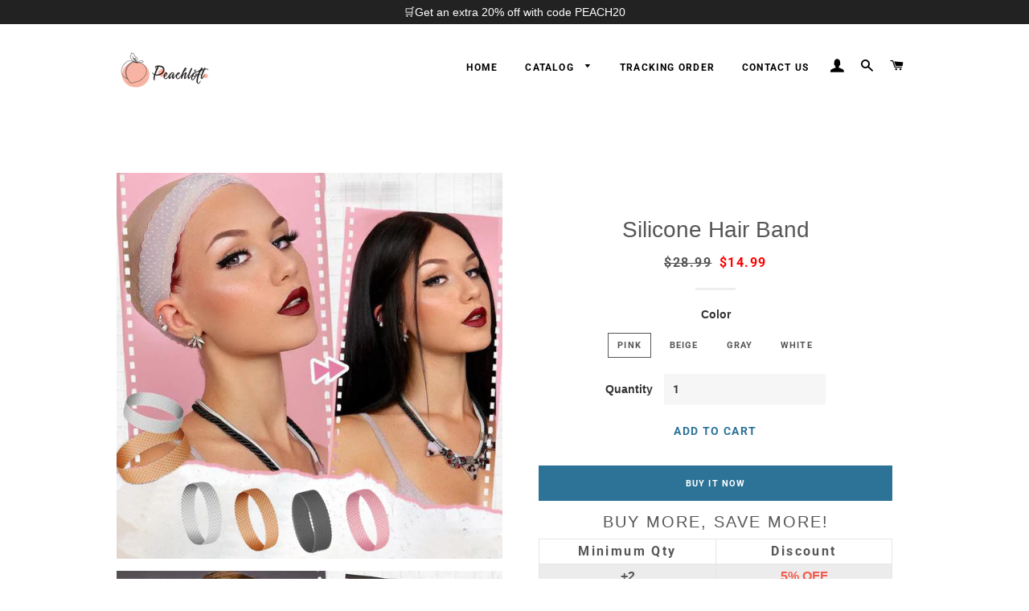

--- FILE ---
content_type: text/html; charset=utf-8
request_url: https://www.peachloft.com/products/silicone-hair-band
body_size: 33905
content:
<!doctype html>
<html class="no-js" lang="en">
  <head>

    <!-- Basic page needs ================================================== -->
    <meta charset="utf-8">
    <meta http-equiv="X-UA-Compatible" content="IE=edge,chrome=1">

    
    <link rel="shortcut icon" href="//www.peachloft.com/cdn/shop/files/1_653f501c-8cd6-4039-8c02-6e7460ef647a_32x32.png?v=1656483067" type="image/png" />
    

    <!-- Title and description ================================================== -->
    <title>
      Silicone Hair Band &ndash; Peachloft
    </title>

    
    <meta name="description" content="This hair band keeps your wig from slipping or moving with all-day security. It is a double-sided, stretchy, non-slip bands that grips your wig tightly in place and offers a one size fits all solution. Perfect for both women and men undergoing hair loss, this is the most comfortable alternatives to clips, combs, glues ">
    
    


<!-- Google Tag Manager -->
<script>(function(w,d,s,l,i){w[l]=w[l]||[];w[l].push({'gtm.start':
new Date().getTime(),event:'gtm.js'});var f=d.getElementsByTagName(s)[0],
j=d.createElement(s),dl=l!='dataLayer'?'&l='+l:'';j.async=true;j.src=
'https://www.googletagmanager.com/gtm.js?id='+i+dl;f.parentNode.insertBefore(j,f);
})(window,document,'script','dataLayer','GTM-MHDGDRNM');</script>
<!-- End Google Tag Manager -->


    <!-- Helpers ================================================== -->
    <!-- /snippets/social-meta-tags.liquid -->




<meta property="og:site_name" content="Peachloft">
<meta property="og:url" content="https://www.peachloft.com/products/silicone-hair-band">
<meta property="og:title" content="Silicone Hair Band">
<meta property="og:type" content="product">
<meta property="og:description" content="This hair band keeps your wig from slipping or moving with all-day security. It is a double-sided, stretchy, non-slip bands that grips your wig tightly in place and offers a one size fits all solution. Perfect for both women and men undergoing hair loss, this is the most comfortable alternatives to clips, combs, glues ">

  <meta property="og:price:amount" content="14.99">
  <meta property="og:price:currency" content="USD">

<meta property="og:image" content="http://www.peachloft.com/cdn/shop/products/3_adf3720d-fb6d-46cc-a2cf-0ce23251429f_1200x1200.jpg?v=1662627870"><meta property="og:image" content="http://www.peachloft.com/cdn/shop/products/2_6c0883bd-cbca-409c-ac09-f15f32ebcec1_1200x1200.jpg?v=1662627870"><meta property="og:image" content="http://www.peachloft.com/cdn/shop/products/3_2544e57c-ae49-43f2-94ef-1438e4160dda_1200x1200.jpg?v=1662627870">
<meta property="og:image:secure_url" content="https://www.peachloft.com/cdn/shop/products/3_adf3720d-fb6d-46cc-a2cf-0ce23251429f_1200x1200.jpg?v=1662627870"><meta property="og:image:secure_url" content="https://www.peachloft.com/cdn/shop/products/2_6c0883bd-cbca-409c-ac09-f15f32ebcec1_1200x1200.jpg?v=1662627870"><meta property="og:image:secure_url" content="https://www.peachloft.com/cdn/shop/products/3_2544e57c-ae49-43f2-94ef-1438e4160dda_1200x1200.jpg?v=1662627870">


<meta name="twitter:card" content="summary_large_image">
<meta name="twitter:title" content="Silicone Hair Band">
<meta name="twitter:description" content="This hair band keeps your wig from slipping or moving with all-day security. It is a double-sided, stretchy, non-slip bands that grips your wig tightly in place and offers a one size fits all solution. Perfect for both women and men undergoing hair loss, this is the most comfortable alternatives to clips, combs, glues ">

    <link rel="canonical" href="https://www.peachloft.com/products/silicone-hair-band">
    <meta name="viewport" content="width=device-width,initial-scale=1,shrink-to-fit=no">
    <meta name="theme-color" content="#2d7397">
    <style data-shopify>
  :root {
    --color-body-text: #565656;
    --color-body: #ffffff;
  }
</style>


    <!-- CSS ================================================== -->
    
    <link href="//www.peachloft.com/cdn/shop/t/6/assets/timber.scss.css?v=118857950663599865431763977656" rel="stylesheet" type="text/css" media="all" />
    <link href="//www.peachloft.com/cdn/shop/t/6/assets/theme.scss.css?v=146548670838643810581763977656" rel="stylesheet" type="text/css" media="all" />
    

    

    <!-- Sections ================================================== -->
    <script>
      window.theme = window.theme || {};
      theme.strings = {
        zoomClose: "Close (Esc)",
        zoomPrev: "Previous (Left arrow key)",
        zoomNext: "Next (Right arrow key)",
        moneyFormat: "${{amount}}",
        addressError: "Error looking up that address",
        addressNoResults: "No results for that address",
        addressQueryLimit: "You have exceeded the Google API usage limit. Consider upgrading to a \u003ca href=\"https:\/\/developers.google.com\/maps\/premium\/usage-limits\"\u003ePremium Plan\u003c\/a\u003e.",
        authError: "There was a problem authenticating your Google Maps account.",
        cartEmpty: "Your cart is currently empty.",
        cartCookie: "Enable cookies to use the shopping cart",
        cartSavings: "You're saving [savings]",
        productSlideLabel: "Slide [slide_number] of [slide_max]."
      };
      theme.settings = {
        cartType: "page",
        gridType: "collage"
      };</script>

    <script src="//www.peachloft.com/cdn/shop/t/6/assets/jquery-2.2.3.min.js?v=58211863146907186831690773183" type="text/javascript"></script>

    <script src="//www.peachloft.com/cdn/shop/t/6/assets/lazysizes.min.js?v=155223123402716617051690773183" async="async"></script>

    <script src="//www.peachloft.com/cdn/shop/t/6/assets/theme.js?v=134664515396226875711690773269" defer="defer"></script>

    <!-- Header hook for plugins ================================================== -->
    <script>window.performance && window.performance.mark && window.performance.mark('shopify.content_for_header.start');</script><meta id="shopify-digital-wallet" name="shopify-digital-wallet" content="/55623483564/digital_wallets/dialog">
<meta name="shopify-checkout-api-token" content="fd6125a903af8f334831ee64c3ada256">
<meta id="in-context-paypal-metadata" data-shop-id="55623483564" data-venmo-supported="false" data-environment="production" data-locale="en_US" data-paypal-v4="true" data-currency="USD">
<link rel="alternate" type="application/json+oembed" href="https://www.peachloft.com/products/silicone-hair-band.oembed">
<script async="async" src="/checkouts/internal/preloads.js?locale=en-US"></script>
<script id="shopify-features" type="application/json">{"accessToken":"fd6125a903af8f334831ee64c3ada256","betas":["rich-media-storefront-analytics"],"domain":"www.peachloft.com","predictiveSearch":true,"shopId":55623483564,"locale":"en"}</script>
<script>var Shopify = Shopify || {};
Shopify.shop = "peachloft.myshopify.com";
Shopify.locale = "en";
Shopify.currency = {"active":"USD","rate":"1.0"};
Shopify.country = "US";
Shopify.theme = {"name":"Peachloft GTM","id":132914970796,"schema_name":"Brooklyn","schema_version":"17.7.1","theme_store_id":730,"role":"main"};
Shopify.theme.handle = "null";
Shopify.theme.style = {"id":null,"handle":null};
Shopify.cdnHost = "www.peachloft.com/cdn";
Shopify.routes = Shopify.routes || {};
Shopify.routes.root = "/";</script>
<script type="module">!function(o){(o.Shopify=o.Shopify||{}).modules=!0}(window);</script>
<script>!function(o){function n(){var o=[];function n(){o.push(Array.prototype.slice.apply(arguments))}return n.q=o,n}var t=o.Shopify=o.Shopify||{};t.loadFeatures=n(),t.autoloadFeatures=n()}(window);</script>
<script id="shop-js-analytics" type="application/json">{"pageType":"product"}</script>
<script defer="defer" async type="module" src="//www.peachloft.com/cdn/shopifycloud/shop-js/modules/v2/client.init-shop-cart-sync_BT-GjEfc.en.esm.js"></script>
<script defer="defer" async type="module" src="//www.peachloft.com/cdn/shopifycloud/shop-js/modules/v2/chunk.common_D58fp_Oc.esm.js"></script>
<script defer="defer" async type="module" src="//www.peachloft.com/cdn/shopifycloud/shop-js/modules/v2/chunk.modal_xMitdFEc.esm.js"></script>
<script type="module">
  await import("//www.peachloft.com/cdn/shopifycloud/shop-js/modules/v2/client.init-shop-cart-sync_BT-GjEfc.en.esm.js");
await import("//www.peachloft.com/cdn/shopifycloud/shop-js/modules/v2/chunk.common_D58fp_Oc.esm.js");
await import("//www.peachloft.com/cdn/shopifycloud/shop-js/modules/v2/chunk.modal_xMitdFEc.esm.js");

  window.Shopify.SignInWithShop?.initShopCartSync?.({"fedCMEnabled":true,"windoidEnabled":true});

</script>
<script>(function() {
  var isLoaded = false;
  function asyncLoad() {
    if (isLoaded) return;
    isLoaded = true;
    var urls = ["https:\/\/loox.io\/widget\/NJ-gmv625i\/loox.1640224767808.js?shop=peachloft.myshopify.com","\/\/cdn.trustedsite.com\/js\/partner-shopify.js?shop=peachloft.myshopify.com","https:\/\/reconvert-cdn.com\/assets\/js\/store_reconvert_node.js?v=2\u0026scid=Y2VmY2NjMDRlMjc0MjBiMmFhZTkxZmRkMGVkMzEzOTAuN2ZkOGU3MDM5MjUyOGFhMWQ4NTY3MzNmY2Y3ZmViYWY=\u0026shop=peachloft.myshopify.com","https:\/\/reconvert-cdn.com\/assets\/js\/reconvert_script_tags.mini.js?scid=Y2VmY2NjMDRlMjc0MjBiMmFhZTkxZmRkMGVkMzEzOTAuN2ZkOGU3MDM5MjUyOGFhMWQ4NTY3MzNmY2Y3ZmViYWY=\u0026shop=peachloft.myshopify.com","https:\/\/mds.oceanpayment.com\/assets\/shopifylogo\/visa,mastercard,maestro,jcb,american_express,diners_club,discover.js?shop=peachloft.myshopify.com"];
    for (var i = 0; i < urls.length; i++) {
      var s = document.createElement('script');
      s.type = 'text/javascript';
      s.async = true;
      s.src = urls[i];
      var x = document.getElementsByTagName('script')[0];
      x.parentNode.insertBefore(s, x);
    }
  };
  if(window.attachEvent) {
    window.attachEvent('onload', asyncLoad);
  } else {
    window.addEventListener('load', asyncLoad, false);
  }
})();</script>
<script id="__st">var __st={"a":55623483564,"offset":-36000,"reqid":"0d146c2e-68bb-45ca-8f6d-ddb2675794a5-1769521600","pageurl":"www.peachloft.com\/products\/silicone-hair-band","u":"1dd4b3532631","p":"product","rtyp":"product","rid":7445323677868};</script>
<script>window.ShopifyPaypalV4VisibilityTracking = true;</script>
<script id="captcha-bootstrap">!function(){'use strict';const t='contact',e='account',n='new_comment',o=[[t,t],['blogs',n],['comments',n],[t,'customer']],c=[[e,'customer_login'],[e,'guest_login'],[e,'recover_customer_password'],[e,'create_customer']],r=t=>t.map((([t,e])=>`form[action*='/${t}']:not([data-nocaptcha='true']) input[name='form_type'][value='${e}']`)).join(','),a=t=>()=>t?[...document.querySelectorAll(t)].map((t=>t.form)):[];function s(){const t=[...o],e=r(t);return a(e)}const i='password',u='form_key',d=['recaptcha-v3-token','g-recaptcha-response','h-captcha-response',i],f=()=>{try{return window.sessionStorage}catch{return}},m='__shopify_v',_=t=>t.elements[u];function p(t,e,n=!1){try{const o=window.sessionStorage,c=JSON.parse(o.getItem(e)),{data:r}=function(t){const{data:e,action:n}=t;return t[m]||n?{data:e,action:n}:{data:t,action:n}}(c);for(const[e,n]of Object.entries(r))t.elements[e]&&(t.elements[e].value=n);n&&o.removeItem(e)}catch(o){console.error('form repopulation failed',{error:o})}}const l='form_type',E='cptcha';function T(t){t.dataset[E]=!0}const w=window,h=w.document,L='Shopify',v='ce_forms',y='captcha';let A=!1;((t,e)=>{const n=(g='f06e6c50-85a8-45c8-87d0-21a2b65856fe',I='https://cdn.shopify.com/shopifycloud/storefront-forms-hcaptcha/ce_storefront_forms_captcha_hcaptcha.v1.5.2.iife.js',D={infoText:'Protected by hCaptcha',privacyText:'Privacy',termsText:'Terms'},(t,e,n)=>{const o=w[L][v],c=o.bindForm;if(c)return c(t,g,e,D).then(n);var r;o.q.push([[t,g,e,D],n]),r=I,A||(h.body.append(Object.assign(h.createElement('script'),{id:'captcha-provider',async:!0,src:r})),A=!0)});var g,I,D;w[L]=w[L]||{},w[L][v]=w[L][v]||{},w[L][v].q=[],w[L][y]=w[L][y]||{},w[L][y].protect=function(t,e){n(t,void 0,e),T(t)},Object.freeze(w[L][y]),function(t,e,n,w,h,L){const[v,y,A,g]=function(t,e,n){const i=e?o:[],u=t?c:[],d=[...i,...u],f=r(d),m=r(i),_=r(d.filter((([t,e])=>n.includes(e))));return[a(f),a(m),a(_),s()]}(w,h,L),I=t=>{const e=t.target;return e instanceof HTMLFormElement?e:e&&e.form},D=t=>v().includes(t);t.addEventListener('submit',(t=>{const e=I(t);if(!e)return;const n=D(e)&&!e.dataset.hcaptchaBound&&!e.dataset.recaptchaBound,o=_(e),c=g().includes(e)&&(!o||!o.value);(n||c)&&t.preventDefault(),c&&!n&&(function(t){try{if(!f())return;!function(t){const e=f();if(!e)return;const n=_(t);if(!n)return;const o=n.value;o&&e.removeItem(o)}(t);const e=Array.from(Array(32),(()=>Math.random().toString(36)[2])).join('');!function(t,e){_(t)||t.append(Object.assign(document.createElement('input'),{type:'hidden',name:u})),t.elements[u].value=e}(t,e),function(t,e){const n=f();if(!n)return;const o=[...t.querySelectorAll(`input[type='${i}']`)].map((({name:t})=>t)),c=[...d,...o],r={};for(const[a,s]of new FormData(t).entries())c.includes(a)||(r[a]=s);n.setItem(e,JSON.stringify({[m]:1,action:t.action,data:r}))}(t,e)}catch(e){console.error('failed to persist form',e)}}(e),e.submit())}));const S=(t,e)=>{t&&!t.dataset[E]&&(n(t,e.some((e=>e===t))),T(t))};for(const o of['focusin','change'])t.addEventListener(o,(t=>{const e=I(t);D(e)&&S(e,y())}));const B=e.get('form_key'),M=e.get(l),P=B&&M;t.addEventListener('DOMContentLoaded',(()=>{const t=y();if(P)for(const e of t)e.elements[l].value===M&&p(e,B);[...new Set([...A(),...v().filter((t=>'true'===t.dataset.shopifyCaptcha))])].forEach((e=>S(e,t)))}))}(h,new URLSearchParams(w.location.search),n,t,e,['guest_login'])})(!0,!0)}();</script>
<script integrity="sha256-4kQ18oKyAcykRKYeNunJcIwy7WH5gtpwJnB7kiuLZ1E=" data-source-attribution="shopify.loadfeatures" defer="defer" src="//www.peachloft.com/cdn/shopifycloud/storefront/assets/storefront/load_feature-a0a9edcb.js" crossorigin="anonymous"></script>
<script data-source-attribution="shopify.dynamic_checkout.dynamic.init">var Shopify=Shopify||{};Shopify.PaymentButton=Shopify.PaymentButton||{isStorefrontPortableWallets:!0,init:function(){window.Shopify.PaymentButton.init=function(){};var t=document.createElement("script");t.src="https://www.peachloft.com/cdn/shopifycloud/portable-wallets/latest/portable-wallets.en.js",t.type="module",document.head.appendChild(t)}};
</script>
<script data-source-attribution="shopify.dynamic_checkout.buyer_consent">
  function portableWalletsHideBuyerConsent(e){var t=document.getElementById("shopify-buyer-consent"),n=document.getElementById("shopify-subscription-policy-button");t&&n&&(t.classList.add("hidden"),t.setAttribute("aria-hidden","true"),n.removeEventListener("click",e))}function portableWalletsShowBuyerConsent(e){var t=document.getElementById("shopify-buyer-consent"),n=document.getElementById("shopify-subscription-policy-button");t&&n&&(t.classList.remove("hidden"),t.removeAttribute("aria-hidden"),n.addEventListener("click",e))}window.Shopify?.PaymentButton&&(window.Shopify.PaymentButton.hideBuyerConsent=portableWalletsHideBuyerConsent,window.Shopify.PaymentButton.showBuyerConsent=portableWalletsShowBuyerConsent);
</script>
<script>
  function portableWalletsCleanup(e){e&&e.src&&console.error("Failed to load portable wallets script "+e.src);var t=document.querySelectorAll("shopify-accelerated-checkout .shopify-payment-button__skeleton, shopify-accelerated-checkout-cart .wallet-cart-button__skeleton"),e=document.getElementById("shopify-buyer-consent");for(let e=0;e<t.length;e++)t[e].remove();e&&e.remove()}function portableWalletsNotLoadedAsModule(e){e instanceof ErrorEvent&&"string"==typeof e.message&&e.message.includes("import.meta")&&"string"==typeof e.filename&&e.filename.includes("portable-wallets")&&(window.removeEventListener("error",portableWalletsNotLoadedAsModule),window.Shopify.PaymentButton.failedToLoad=e,"loading"===document.readyState?document.addEventListener("DOMContentLoaded",window.Shopify.PaymentButton.init):window.Shopify.PaymentButton.init())}window.addEventListener("error",portableWalletsNotLoadedAsModule);
</script>

<script type="module" src="https://www.peachloft.com/cdn/shopifycloud/portable-wallets/latest/portable-wallets.en.js" onError="portableWalletsCleanup(this)" crossorigin="anonymous"></script>
<script nomodule>
  document.addEventListener("DOMContentLoaded", portableWalletsCleanup);
</script>

<link id="shopify-accelerated-checkout-styles" rel="stylesheet" media="screen" href="https://www.peachloft.com/cdn/shopifycloud/portable-wallets/latest/accelerated-checkout-backwards-compat.css" crossorigin="anonymous">
<style id="shopify-accelerated-checkout-cart">
        #shopify-buyer-consent {
  margin-top: 1em;
  display: inline-block;
  width: 100%;
}

#shopify-buyer-consent.hidden {
  display: none;
}

#shopify-subscription-policy-button {
  background: none;
  border: none;
  padding: 0;
  text-decoration: underline;
  font-size: inherit;
  cursor: pointer;
}

#shopify-subscription-policy-button::before {
  box-shadow: none;
}

      </style>

<script>window.performance && window.performance.mark && window.performance.mark('shopify.content_for_header.end');</script>

    <script src="//www.peachloft.com/cdn/shop/t/6/assets/saker.js?v=127446564290549565071690773183" type="text/javascript"></script>
    
    <script src="//www.peachloft.com/cdn/shop/t/6/assets/modernizr.min.js?v=21391054748206432451690773183" type="text/javascript"></script>

    
    

  
	<script>var loox_global_hash = '1752472067011';</script><style>.loox-reviews-default { max-width: 1200px; margin: 0 auto; }</style>

  

  <!-- Global site tag (gtag.js) - Google Ads: 679474426 -->
<script async src="https://www.googletagmanager.com/gtag/js?id=AW-679474426"></script>
<script>
  window.dataLayer = window.dataLayer || [];
  function gtag(){dataLayer.push(arguments);}
  gtag('js', new Date());

  gtag('config', 'AW-679474426');
</script>




  
  <!-- RedRetarget App Hook start -->
<link rel="dns-prefetch" href="https://trackifyx.redretarget.com">


<!-- HOOK JS-->

<meta name="tfx:tags" content=" Beauty, ">
<meta name="tfx:collections" content="ALL, Beauty, PERSONAL CARE, Shop By Price, Under $100, Under $40, Under $60, Under $80, ">







<script id="tfx-cart">
    
    window.tfxCart = {"note":null,"attributes":{},"original_total_price":0,"total_price":0,"total_discount":0,"total_weight":0.0,"item_count":0,"items":[],"requires_shipping":false,"currency":"USD","items_subtotal_price":0,"cart_level_discount_applications":[],"checkout_charge_amount":0}
</script>



<script id="tfx-product">
    
    window.tfxProduct = {"id":7445323677868,"title":"Silicone Hair Band","handle":"silicone-hair-band","description":"\u003cp class=\"p1\" data-mce-fragment=\"1\"\u003e\u003cspan style=\"color: #47607b;\"\u003e\u003cem\u003e\u003cstrong\u003eThis hair band keeps your wig from slipping \u003c\/strong\u003eor moving with all-day security. It is a \u003cstrong\u003edouble-sided, stretchy, non-slip bands\u003c\/strong\u003e that grips your wig tightly in place and offers a \u003cstrong\u003eone size fits all solution\u003c\/strong\u003e.\u003c\/em\u003e\u003c\/span\u003e\u003c\/p\u003e\n\u003cp class=\"p1\" data-mce-fragment=\"1\"\u003e\u003cspan style=\"color: #47607b;\"\u003e\u003cem\u003ePerfect for both women and men undergoing hair loss, this is the \u003cstrong\u003emost comfortable alternatives to clips\u003c\/strong\u003e, combs, glues or tapes that keep your wigs from sliding all day long.\u003c\/em\u003e\u003c\/span\u003e\u003c\/p\u003e\n\u003ch4 class=\"p1\" data-mce-fragment=\"1\"\u003e\u003cspan style=\"color: #ff8000;\"\u003eFEATURES\u003c\/span\u003e\u003c\/h4\u003e\n\u003cul data-mce-fragment=\"1\"\u003e\n\u003cli data-mce-fragment=\"1\"\u003e\n\u003cp\u003e\u003cspan data-mce-fragment=\"1\"\u003e\u003cstrong data-mce-fragment=\"1\"\u003eEasy to Wear - \u003c\/strong\u003e\u003c\/span\u003eJust wear it to hold any wigs in seconds and look fabulous without the help of wig glues, tapes, clips and combs!\u003c\/p\u003e\n\u003c\/li\u003e\n\u003cli data-mce-fragment=\"1\"\u003e\n\u003cp\u003e\u003cspan data-mce-fragment=\"1\"\u003e\u003cstrong data-mce-fragment=\"1\"\u003eKeep Your Wig In Place - \u003c\/strong\u003e\u003c\/span\u003eDouble sided silicone grippers hold your wig tightly without sliding and loosing all day long.\u003c\/p\u003e\n\u003c\/li\u003e\n\u003cli data-mce-fragment=\"1\"\u003e\n\u003cp\u003e\u003cspan data-mce-fragment=\"1\"\u003e\u003cstrong data-mce-fragment=\"1\"\u003eSeamless - \u003c\/strong\u003e\u003c\/span\u003eCan be worn under any silk top or wefted top wigs, frontals and hats for a seamless, undetectable support.\u003c\/p\u003e\n\u003c\/li\u003e\n\u003cli data-mce-fragment=\"1\"\u003e\n\u003cp\u003e\u003cspan data-mce-fragment=\"1\"\u003e\u003cstrong data-mce-fragment=\"1\"\u003eComfortable - \u003c\/strong\u003e\u003c\/span\u003ePrevents headaches by eliminating wig-related tensions and places a barrier between your scalp and the wig’s interior cap lining.\u003c\/p\u003e\n\u003c\/li\u003e\n\u003cli data-mce-fragment=\"1\"\u003e\n\u003cp\u003e\u003cspan data-mce-fragment=\"1\"\u003e\u003cstrong data-mce-fragment=\"1\"\u003eBreathable - \u003c\/strong\u003e\u003c\/span\u003eWicks away sweat quickly to keep the wig dry and odorless. It is designed to be durable enough for regular wear in any weather.\u003c\/p\u003e\n\u003c\/li\u003e\n\u003cli data-mce-fragment=\"1\"\u003e\n\u003cp\u003e\u003cspan data-mce-fragment=\"1\"\u003e\u003cstrong data-mce-fragment=\"1\"\u003eVersatile Use - \u003c\/strong\u003e\u003c\/span\u003ePerfect for women undergoing hair loss or balding to keep wigs, scarves and hats in place with maximum comfort.\u003c\/p\u003e\n\u003c\/li\u003e\n\u003cli data-mce-fragment=\"1\"\u003e\n\u003cp\u003e\u003cspan data-mce-fragment=\"1\"\u003e\u003cstrong data-mce-fragment=\"1\"\u003eOne Size Fits All Solution\u003c\/strong\u003e\u003c\/span\u003e\u003c\/p\u003e\n\u003c\/li\u003e\n\u003c\/ul\u003e\n\u003ch4 class=\"p2\" data-mce-fragment=\"1\"\u003e\n\u003cspan style=\"color: #ff8000;\"\u003e\u003cb data-mce-fragment=\"1\"\u003eSPECIFICATIONS\u003c\/b\u003e\u003c\/span\u003e\u003cbr data-mce-fragment=\"1\"\u003e\n\u003c\/h4\u003e\n\u003cul data-mce-fragment=\"1\"\u003e\n\u003cli data-mce-fragment=\"1\"\u003e\n\u003cp\u003e\u003cstrong\u003eMaterial:\u003c\/strong\u003e Silicone\u003c\/p\u003e\n\u003c\/li\u003e\n\u003cli data-mce-fragment=\"1\"\u003e\n\u003cp\u003e\u003cstrong\u003eColor:\u003c\/strong\u003e Beige, White, Pink, Gray\u003c\/p\u003e\n\u003c\/li\u003e\n\u003cli data-mce-fragment=\"1\"\u003e\n\u003cp\u003e\u003cstrong\u003eWidth:\u003c\/strong\u003e 1.57 in \/ 4 cm\u003c\/p\u003e\n\u003c\/li\u003e\n\u003cli data-mce-fragment=\"1\"\u003e\n\u003cp\u003e\u003cstrong\u003eCircumstance:\u003c\/strong\u003e 18.89 in \/ 48 cm\u003c\/p\u003e\n\u003c\/li\u003e\n\u003c\/ul\u003e\n\u003ch4 class=\"p1\" data-mce-fragment=\"1\"\u003e\u003cspan style=\"color: #ff8000;\"\u003e\u003cb data-mce-fragment=\"1\"\u003ePACKAGE INCLUDES\u003c\/b\u003e\u003c\/span\u003e\u003c\/h4\u003e\n\u003cul data-mce-fragment=\"1\"\u003e\n\u003cli data-mce-fragment=\"1\"\u003e1 x  Secure Wig Gripper\u003c\/li\u003e\n\u003c\/ul\u003e","published_at":"2022-09-07T22:53:59-10:00","created_at":"2022-09-07T22:54:13-10:00","vendor":"Peachloft","type":"","tags":["Beauty"],"price":1499,"price_min":1499,"price_max":1499,"available":true,"price_varies":false,"compare_at_price":2899,"compare_at_price_min":2899,"compare_at_price_max":2899,"compare_at_price_varies":false,"variants":[{"id":42007308730540,"title":"pink","option1":"pink","option2":null,"option3":null,"sku":"CP15954-C009","requires_shipping":true,"taxable":false,"featured_image":null,"available":true,"name":"Silicone Hair Band - pink","public_title":"pink","options":["pink"],"price":1499,"weight":0,"compare_at_price":2899,"inventory_management":null,"barcode":null,"requires_selling_plan":false,"selling_plan_allocations":[]},{"id":42007308763308,"title":"beige","option1":"beige","option2":null,"option3":null,"sku":"CP15954-C083","requires_shipping":true,"taxable":false,"featured_image":null,"available":true,"name":"Silicone Hair Band - beige","public_title":"beige","options":["beige"],"price":1499,"weight":0,"compare_at_price":2899,"inventory_management":null,"barcode":null,"requires_selling_plan":false,"selling_plan_allocations":[]},{"id":42007308796076,"title":"gray","option1":"gray","option2":null,"option3":null,"sku":"CP15954-C006","requires_shipping":true,"taxable":false,"featured_image":null,"available":true,"name":"Silicone Hair Band - gray","public_title":"gray","options":["gray"],"price":1499,"weight":0,"compare_at_price":2899,"inventory_management":null,"barcode":null,"requires_selling_plan":false,"selling_plan_allocations":[]},{"id":42007308828844,"title":"white","option1":"white","option2":null,"option3":null,"sku":"CP15954-C005","requires_shipping":true,"taxable":false,"featured_image":null,"available":true,"name":"Silicone Hair Band - white","public_title":"white","options":["white"],"price":1499,"weight":0,"compare_at_price":2899,"inventory_management":null,"barcode":null,"requires_selling_plan":false,"selling_plan_allocations":[]}],"images":["\/\/www.peachloft.com\/cdn\/shop\/products\/3_adf3720d-fb6d-46cc-a2cf-0ce23251429f.jpg?v=1662627870","\/\/www.peachloft.com\/cdn\/shop\/products\/2_6c0883bd-cbca-409c-ac09-f15f32ebcec1.jpg?v=1662627870","\/\/www.peachloft.com\/cdn\/shop\/products\/3_2544e57c-ae49-43f2-94ef-1438e4160dda.jpg?v=1662627870","\/\/www.peachloft.com\/cdn\/shop\/products\/5_77f8d6af-5099-4aef-82c2-fcf9db8ecca9.jpg?v=1662627870","\/\/www.peachloft.com\/cdn\/shop\/products\/4_03f19634-3a59-4c3e-9104-0f030ca3ea37.jpg?v=1662627870","\/\/www.peachloft.com\/cdn\/shop\/products\/1_8605a4fc-835e-420d-9a7c-58886695849a.jpg?v=1662627870","\/\/www.peachloft.com\/cdn\/shop\/products\/12_9970859f-05c0-401c-8f97-3905d7e5871b.jpg?v=1662627870","\/\/www.peachloft.com\/cdn\/shop\/products\/9_9097d2f6-1f82-467e-a92f-6a4d20b3a1dd.jpg?v=1662627863","\/\/www.peachloft.com\/cdn\/shop\/products\/10_6bb612aa-5df9-408d-b856-09b73533b8fa.jpg?v=1662627863","\/\/www.peachloft.com\/cdn\/shop\/products\/11_30bdf632-72de-4266-9709-e7a5f0717c66.jpg?v=1662627863","\/\/www.peachloft.com\/cdn\/shop\/products\/8_79f17f0a-1544-4251-a137-33a34cbfecca.jpg?v=1662627863"],"featured_image":"\/\/www.peachloft.com\/cdn\/shop\/products\/3_adf3720d-fb6d-46cc-a2cf-0ce23251429f.jpg?v=1662627870","options":["Color"],"media":[{"alt":null,"id":26050672656556,"position":1,"preview_image":{"aspect_ratio":1.0,"height":800,"width":800,"src":"\/\/www.peachloft.com\/cdn\/shop\/products\/3_adf3720d-fb6d-46cc-a2cf-0ce23251429f.jpg?v=1662627870"},"aspect_ratio":1.0,"height":800,"media_type":"image","src":"\/\/www.peachloft.com\/cdn\/shop\/products\/3_adf3720d-fb6d-46cc-a2cf-0ce23251429f.jpg?v=1662627870","width":800},{"alt":null,"id":26050594111660,"position":2,"preview_image":{"aspect_ratio":1.0,"height":800,"width":800,"src":"\/\/www.peachloft.com\/cdn\/shop\/products\/2_6c0883bd-cbca-409c-ac09-f15f32ebcec1.jpg?v=1662627870"},"aspect_ratio":1.0,"height":800,"media_type":"image","src":"\/\/www.peachloft.com\/cdn\/shop\/products\/2_6c0883bd-cbca-409c-ac09-f15f32ebcec1.jpg?v=1662627870","width":800},{"alt":null,"id":26050594144428,"position":3,"preview_image":{"aspect_ratio":1.0,"height":800,"width":800,"src":"\/\/www.peachloft.com\/cdn\/shop\/products\/3_2544e57c-ae49-43f2-94ef-1438e4160dda.jpg?v=1662627870"},"aspect_ratio":1.0,"height":800,"media_type":"image","src":"\/\/www.peachloft.com\/cdn\/shop\/products\/3_2544e57c-ae49-43f2-94ef-1438e4160dda.jpg?v=1662627870","width":800},{"alt":null,"id":26050594209964,"position":4,"preview_image":{"aspect_ratio":1.0,"height":800,"width":800,"src":"\/\/www.peachloft.com\/cdn\/shop\/products\/5_77f8d6af-5099-4aef-82c2-fcf9db8ecca9.jpg?v=1662627870"},"aspect_ratio":1.0,"height":800,"media_type":"image","src":"\/\/www.peachloft.com\/cdn\/shop\/products\/5_77f8d6af-5099-4aef-82c2-fcf9db8ecca9.jpg?v=1662627870","width":800},{"alt":null,"id":26050594177196,"position":5,"preview_image":{"aspect_ratio":1.0,"height":800,"width":800,"src":"\/\/www.peachloft.com\/cdn\/shop\/products\/4_03f19634-3a59-4c3e-9104-0f030ca3ea37.jpg?v=1662627870"},"aspect_ratio":1.0,"height":800,"media_type":"image","src":"\/\/www.peachloft.com\/cdn\/shop\/products\/4_03f19634-3a59-4c3e-9104-0f030ca3ea37.jpg?v=1662627870","width":800},{"alt":null,"id":26050594078892,"position":6,"preview_image":{"aspect_ratio":1.0,"height":800,"width":800,"src":"\/\/www.peachloft.com\/cdn\/shop\/products\/1_8605a4fc-835e-420d-9a7c-58886695849a.jpg?v=1662627870"},"aspect_ratio":1.0,"height":800,"media_type":"image","src":"\/\/www.peachloft.com\/cdn\/shop\/products\/1_8605a4fc-835e-420d-9a7c-58886695849a.jpg?v=1662627870","width":800},{"alt":null,"id":26050594439340,"position":7,"preview_image":{"aspect_ratio":1.0,"height":800,"width":800,"src":"\/\/www.peachloft.com\/cdn\/shop\/products\/12_9970859f-05c0-401c-8f97-3905d7e5871b.jpg?v=1662627870"},"aspect_ratio":1.0,"height":800,"media_type":"image","src":"\/\/www.peachloft.com\/cdn\/shop\/products\/12_9970859f-05c0-401c-8f97-3905d7e5871b.jpg?v=1662627870","width":800},{"alt":null,"id":26050594341036,"position":8,"preview_image":{"aspect_ratio":1.0,"height":800,"width":800,"src":"\/\/www.peachloft.com\/cdn\/shop\/products\/9_9097d2f6-1f82-467e-a92f-6a4d20b3a1dd.jpg?v=1662627863"},"aspect_ratio":1.0,"height":800,"media_type":"image","src":"\/\/www.peachloft.com\/cdn\/shop\/products\/9_9097d2f6-1f82-467e-a92f-6a4d20b3a1dd.jpg?v=1662627863","width":800},{"alt":null,"id":26050594373804,"position":9,"preview_image":{"aspect_ratio":1.0,"height":800,"width":800,"src":"\/\/www.peachloft.com\/cdn\/shop\/products\/10_6bb612aa-5df9-408d-b856-09b73533b8fa.jpg?v=1662627863"},"aspect_ratio":1.0,"height":800,"media_type":"image","src":"\/\/www.peachloft.com\/cdn\/shop\/products\/10_6bb612aa-5df9-408d-b856-09b73533b8fa.jpg?v=1662627863","width":800},{"alt":null,"id":26050594406572,"position":10,"preview_image":{"aspect_ratio":1.0,"height":800,"width":800,"src":"\/\/www.peachloft.com\/cdn\/shop\/products\/11_30bdf632-72de-4266-9709-e7a5f0717c66.jpg?v=1662627863"},"aspect_ratio":1.0,"height":800,"media_type":"image","src":"\/\/www.peachloft.com\/cdn\/shop\/products\/11_30bdf632-72de-4266-9709-e7a5f0717c66.jpg?v=1662627863","width":800},{"alt":null,"id":26050594308268,"position":11,"preview_image":{"aspect_ratio":1.0,"height":800,"width":800,"src":"\/\/www.peachloft.com\/cdn\/shop\/products\/8_79f17f0a-1544-4251-a137-33a34cbfecca.jpg?v=1662627863"},"aspect_ratio":1.0,"height":800,"media_type":"image","src":"\/\/www.peachloft.com\/cdn\/shop\/products\/8_79f17f0a-1544-4251-a137-33a34cbfecca.jpg?v=1662627863","width":800}],"requires_selling_plan":false,"selling_plan_groups":[],"content":"\u003cp class=\"p1\" data-mce-fragment=\"1\"\u003e\u003cspan style=\"color: #47607b;\"\u003e\u003cem\u003e\u003cstrong\u003eThis hair band keeps your wig from slipping \u003c\/strong\u003eor moving with all-day security. It is a \u003cstrong\u003edouble-sided, stretchy, non-slip bands\u003c\/strong\u003e that grips your wig tightly in place and offers a \u003cstrong\u003eone size fits all solution\u003c\/strong\u003e.\u003c\/em\u003e\u003c\/span\u003e\u003c\/p\u003e\n\u003cp class=\"p1\" data-mce-fragment=\"1\"\u003e\u003cspan style=\"color: #47607b;\"\u003e\u003cem\u003ePerfect for both women and men undergoing hair loss, this is the \u003cstrong\u003emost comfortable alternatives to clips\u003c\/strong\u003e, combs, glues or tapes that keep your wigs from sliding all day long.\u003c\/em\u003e\u003c\/span\u003e\u003c\/p\u003e\n\u003ch4 class=\"p1\" data-mce-fragment=\"1\"\u003e\u003cspan style=\"color: #ff8000;\"\u003eFEATURES\u003c\/span\u003e\u003c\/h4\u003e\n\u003cul data-mce-fragment=\"1\"\u003e\n\u003cli data-mce-fragment=\"1\"\u003e\n\u003cp\u003e\u003cspan data-mce-fragment=\"1\"\u003e\u003cstrong data-mce-fragment=\"1\"\u003eEasy to Wear - \u003c\/strong\u003e\u003c\/span\u003eJust wear it to hold any wigs in seconds and look fabulous without the help of wig glues, tapes, clips and combs!\u003c\/p\u003e\n\u003c\/li\u003e\n\u003cli data-mce-fragment=\"1\"\u003e\n\u003cp\u003e\u003cspan data-mce-fragment=\"1\"\u003e\u003cstrong data-mce-fragment=\"1\"\u003eKeep Your Wig In Place - \u003c\/strong\u003e\u003c\/span\u003eDouble sided silicone grippers hold your wig tightly without sliding and loosing all day long.\u003c\/p\u003e\n\u003c\/li\u003e\n\u003cli data-mce-fragment=\"1\"\u003e\n\u003cp\u003e\u003cspan data-mce-fragment=\"1\"\u003e\u003cstrong data-mce-fragment=\"1\"\u003eSeamless - \u003c\/strong\u003e\u003c\/span\u003eCan be worn under any silk top or wefted top wigs, frontals and hats for a seamless, undetectable support.\u003c\/p\u003e\n\u003c\/li\u003e\n\u003cli data-mce-fragment=\"1\"\u003e\n\u003cp\u003e\u003cspan data-mce-fragment=\"1\"\u003e\u003cstrong data-mce-fragment=\"1\"\u003eComfortable - \u003c\/strong\u003e\u003c\/span\u003ePrevents headaches by eliminating wig-related tensions and places a barrier between your scalp and the wig’s interior cap lining.\u003c\/p\u003e\n\u003c\/li\u003e\n\u003cli data-mce-fragment=\"1\"\u003e\n\u003cp\u003e\u003cspan data-mce-fragment=\"1\"\u003e\u003cstrong data-mce-fragment=\"1\"\u003eBreathable - \u003c\/strong\u003e\u003c\/span\u003eWicks away sweat quickly to keep the wig dry and odorless. It is designed to be durable enough for regular wear in any weather.\u003c\/p\u003e\n\u003c\/li\u003e\n\u003cli data-mce-fragment=\"1\"\u003e\n\u003cp\u003e\u003cspan data-mce-fragment=\"1\"\u003e\u003cstrong data-mce-fragment=\"1\"\u003eVersatile Use - \u003c\/strong\u003e\u003c\/span\u003ePerfect for women undergoing hair loss or balding to keep wigs, scarves and hats in place with maximum comfort.\u003c\/p\u003e\n\u003c\/li\u003e\n\u003cli data-mce-fragment=\"1\"\u003e\n\u003cp\u003e\u003cspan data-mce-fragment=\"1\"\u003e\u003cstrong data-mce-fragment=\"1\"\u003eOne Size Fits All Solution\u003c\/strong\u003e\u003c\/span\u003e\u003c\/p\u003e\n\u003c\/li\u003e\n\u003c\/ul\u003e\n\u003ch4 class=\"p2\" data-mce-fragment=\"1\"\u003e\n\u003cspan style=\"color: #ff8000;\"\u003e\u003cb data-mce-fragment=\"1\"\u003eSPECIFICATIONS\u003c\/b\u003e\u003c\/span\u003e\u003cbr data-mce-fragment=\"1\"\u003e\n\u003c\/h4\u003e\n\u003cul data-mce-fragment=\"1\"\u003e\n\u003cli data-mce-fragment=\"1\"\u003e\n\u003cp\u003e\u003cstrong\u003eMaterial:\u003c\/strong\u003e Silicone\u003c\/p\u003e\n\u003c\/li\u003e\n\u003cli data-mce-fragment=\"1\"\u003e\n\u003cp\u003e\u003cstrong\u003eColor:\u003c\/strong\u003e Beige, White, Pink, Gray\u003c\/p\u003e\n\u003c\/li\u003e\n\u003cli data-mce-fragment=\"1\"\u003e\n\u003cp\u003e\u003cstrong\u003eWidth:\u003c\/strong\u003e 1.57 in \/ 4 cm\u003c\/p\u003e\n\u003c\/li\u003e\n\u003cli data-mce-fragment=\"1\"\u003e\n\u003cp\u003e\u003cstrong\u003eCircumstance:\u003c\/strong\u003e 18.89 in \/ 48 cm\u003c\/p\u003e\n\u003c\/li\u003e\n\u003c\/ul\u003e\n\u003ch4 class=\"p1\" data-mce-fragment=\"1\"\u003e\u003cspan style=\"color: #ff8000;\"\u003e\u003cb data-mce-fragment=\"1\"\u003ePACKAGE INCLUDES\u003c\/b\u003e\u003c\/span\u003e\u003c\/h4\u003e\n\u003cul data-mce-fragment=\"1\"\u003e\n\u003cli data-mce-fragment=\"1\"\u003e1 x  Secure Wig Gripper\u003c\/li\u003e\n\u003c\/ul\u003e"}
</script>


<script type="text/javascript">
    /* ----- TFX Theme hook start ----- */
    (function (t, r, k, f, y, x) {
        if (t.tkfy != undefined) return true;
        t.tkfy = true;
        y = r.createElement(k); y.src = f; y.async = true;
        x = r.getElementsByTagName(k)[0]; x.parentNode.insertBefore(y, x);
    })(window, document, 'script', 'https://trackifyx.redretarget.com/pull/peachloft.myshopify.com/hook.js');
    /* ----- TFX theme hook end ----- */
</script>
<!-- RedRetarget App Hook end --><script type="text/javascript">
        /* ----- TFX Theme snapchat hook start ----- */
        (function (t, r, k, f, y, x) {
            if (t.snaptkfy != undefined) return true;
            t.snaptkfy = true;
            y = r.createElement(k); y.src = f; y.async = true;
            x = r.getElementsByTagName(k)[0]; x.parentNode.insertBefore(y, x);
        })(window, document, "script", "https://trackifyx.redretarget.com/pull/peachloft.myshopify.com/snapchathook.js");
        /* ----- TFX theme snapchat hook end ----- */
        </script><script type="text/javascript">
            /* ----- TFX Theme tiktok hook start ----- */
            (function (t, r, k, f, y, x) {
                if (t.tkfy_tt != undefined) return true;
                t.tkfy_tt = true;
                y = r.createElement(k); y.src = f; y.async = true;
                x = r.getElementsByTagName(k)[0]; x.parentNode.insertBefore(y, x);
            })(window, document, "script", "https://trackifyx.redretarget.com/pull/peachloft.myshopify.com/tiktokhook.js");
            /* ----- TFX theme tiktok hook end ----- */
            </script>
<!-- BEGIN app block: shopify://apps/klaviyo-email-marketing-sms/blocks/klaviyo-onsite-embed/2632fe16-c075-4321-a88b-50b567f42507 -->












  <script async src="https://static.klaviyo.com/onsite/js/UrkD9w/klaviyo.js?company_id=UrkD9w"></script>
  <script>!function(){if(!window.klaviyo){window._klOnsite=window._klOnsite||[];try{window.klaviyo=new Proxy({},{get:function(n,i){return"push"===i?function(){var n;(n=window._klOnsite).push.apply(n,arguments)}:function(){for(var n=arguments.length,o=new Array(n),w=0;w<n;w++)o[w]=arguments[w];var t="function"==typeof o[o.length-1]?o.pop():void 0,e=new Promise((function(n){window._klOnsite.push([i].concat(o,[function(i){t&&t(i),n(i)}]))}));return e}}})}catch(n){window.klaviyo=window.klaviyo||[],window.klaviyo.push=function(){var n;(n=window._klOnsite).push.apply(n,arguments)}}}}();</script>

  
    <script id="viewed_product">
      if (item == null) {
        var _learnq = _learnq || [];

        var MetafieldReviews = null
        var MetafieldYotpoRating = null
        var MetafieldYotpoCount = null
        var MetafieldLooxRating = null
        var MetafieldLooxCount = null
        var okendoProduct = null
        var okendoProductReviewCount = null
        var okendoProductReviewAverageValue = null
        try {
          // The following fields are used for Customer Hub recently viewed in order to add reviews.
          // This information is not part of __kla_viewed. Instead, it is part of __kla_viewed_reviewed_items
          MetafieldReviews = {};
          MetafieldYotpoRating = null
          MetafieldYotpoCount = null
          MetafieldLooxRating = null
          MetafieldLooxCount = null

          okendoProduct = null
          // If the okendo metafield is not legacy, it will error, which then requires the new json formatted data
          if (okendoProduct && 'error' in okendoProduct) {
            okendoProduct = null
          }
          okendoProductReviewCount = okendoProduct ? okendoProduct.reviewCount : null
          okendoProductReviewAverageValue = okendoProduct ? okendoProduct.reviewAverageValue : null
        } catch (error) {
          console.error('Error in Klaviyo onsite reviews tracking:', error);
        }

        var item = {
          Name: "Silicone Hair Band",
          ProductID: 7445323677868,
          Categories: ["ALL","Beauty","PERSONAL CARE","Shop By Price","Under $100","Under $40","Under $60","Under $80"],
          ImageURL: "https://www.peachloft.com/cdn/shop/products/3_adf3720d-fb6d-46cc-a2cf-0ce23251429f_grande.jpg?v=1662627870",
          URL: "https://www.peachloft.com/products/silicone-hair-band",
          Brand: "Peachloft",
          Price: "$14.99",
          Value: "14.99",
          CompareAtPrice: "$28.99"
        };
        _learnq.push(['track', 'Viewed Product', item]);
        _learnq.push(['trackViewedItem', {
          Title: item.Name,
          ItemId: item.ProductID,
          Categories: item.Categories,
          ImageUrl: item.ImageURL,
          Url: item.URL,
          Metadata: {
            Brand: item.Brand,
            Price: item.Price,
            Value: item.Value,
            CompareAtPrice: item.CompareAtPrice
          },
          metafields:{
            reviews: MetafieldReviews,
            yotpo:{
              rating: MetafieldYotpoRating,
              count: MetafieldYotpoCount,
            },
            loox:{
              rating: MetafieldLooxRating,
              count: MetafieldLooxCount,
            },
            okendo: {
              rating: okendoProductReviewAverageValue,
              count: okendoProductReviewCount,
            }
          }
        }]);
      }
    </script>
  




  <script>
    window.klaviyoReviewsProductDesignMode = false
  </script>







<!-- END app block --><!-- BEGIN app block: shopify://apps/vitals/blocks/app-embed/aeb48102-2a5a-4f39-bdbd-d8d49f4e20b8 --><link rel="preconnect" href="https://appsolve.io/" /><link rel="preconnect" href="https://cdn-sf.vitals.app/" /><script data-ver="58" id="vtlsAebData" class="notranslate">window.vtlsLiquidData = window.vtlsLiquidData || {};window.vtlsLiquidData.buildId = 56906;

window.vtlsLiquidData.apiHosts = {
	...window.vtlsLiquidData.apiHosts,
	"1": "https://appsolve.io"
};
	window.vtlsLiquidData.moduleSettings = {"48":{"469":true,"491":true,"588":true,"595":false,"603":"","605":"","606":"","781":true,"783":1,"876":0,"1076":true,"1105":0},"53":{"636":"4b8e15","637":"ffffff","638":0,"639":5,"640":"You save:","642":"Out of stock","643":"This item:","644":"Total Price:","645":true,"646":"Add to cart","647":"for","648":"with","649":"off","650":"each","651":"Buy","652":"Subtotal","653":"Discount","654":"Old price","655":16,"656":8,"657":16,"658":8,"659":"ffffff","660":14,"661":"center","671":"000000","702":"Quantity","731":"and","733":0,"734":"362e94","735":"8e86ed","736":true,"737":true,"738":true,"739":"right","740":60,"741":"Free of charge","742":"Free","743":"Claim gift","744":"1,2,4,5","750":"Gift","762":"Discount","763":false,"773":"Your product has been added to the cart.","786":"save","848":"ffffff","849":"f6f6f6","850":"4f4f4f","851":"Per item:","895":"eceeef","1007":"Pick another","1010":"{}","1012":false,"1028":"Other customers loved this offer","1029":"Add to order\t","1030":"Added to order","1031":"Check out","1032":1,"1033":"{}","1035":"See more","1036":"See less","1037":"{}","1077":"%","1083":"Check out","1085":100,"1086":"cd1900","1091":10,"1092":1,"1093":"{}","1164":"Free shipping","1188":"light","1190":"center","1191":"light","1192":"square"}};

window.vtlsLiquidData.shopThemeName = "Brooklyn";window.vtlsLiquidData.settingTranslation = {"53":{"640":{"en":"You save:"},"642":{"en":"Out of stock"},"643":{"en":"This item:"},"644":{"en":"Total Price:"},"646":{"en":"Add to cart"},"647":{"en":"for"},"648":{"en":"with"},"649":{"en":"off"},"650":{"en":"each"},"651":{"en":"Buy"},"652":{"en":"Subtotal"},"653":{"en":"Discount"},"654":{"en":"Old price"},"702":{"en":"Quantity"},"731":{"en":"and"},"741":{"en":"Free of charge"},"742":{"en":"Free"},"743":{"en":"Claim gift"},"750":{"en":"Gift"},"762":{"en":"Discount"},"773":{"en":"Your product has been added to the cart."},"786":{"en":"save"},"851":{"en":"Per item:"},"1007":{"en":"Pick another"},"1028":{"en":"Other customers loved this offer"},"1029":{"en":"Add to order\t"},"1030":{"en":"Added to order"},"1031":{"en":"Check out"},"1035":{"en":"See more"},"1036":{"en":"See less"},"1083":{"en":"Check out"},"1164":{"en":"Free shipping"},"1167":{"en":"Unavailable"}}};window.vtlsLiquidData.ubOfferTypes={"1":[1,2]};window.vtlsLiquidData.shopSettings={};window.vtlsLiquidData.shopSettings.cartType="page";window.vtlsLiquidData.spat="048d593e6b6ff6d3fed2de0d09f61360";window.vtlsLiquidData.shopInfo={id:55623483564,domain:"www.peachloft.com",shopifyDomain:"peachloft.myshopify.com",primaryLocaleIsoCode: "en",defaultCurrency:"USD",enabledCurrencies:["USD"],moneyFormat:"${{amount}}",moneyWithCurrencyFormat:"${{amount}} USD",appId:"1",appName:"Vitals",};window.vtlsLiquidData.acceptedScopes = {"1":[12,38,9,17,15,29,23,19,31,32,34,3,7,1,11,4,21,28,26,25,27,13,10,18,16,30,24,20,33,35,14,36,8,2,37,22]};window.vtlsLiquidData.product = {"id": 7445323677868,"available": true,"title": "Silicone Hair Band","handle": "silicone-hair-band","vendor": "Peachloft","type": "","tags": ["Beauty"],"description": "1","featured_image":{"src": "//www.peachloft.com/cdn/shop/products/3_adf3720d-fb6d-46cc-a2cf-0ce23251429f.jpg?v=1662627870","aspect_ratio": "1.0"},"collectionIds": [299606704300,287339937964,287339905196,280995430572,280995561644,280995463340,280995496108,280995528876],"variants": [{"id": 42007308730540,"title": "pink","option1": "pink","option2": null,"option3": null,"price": 1499,"compare_at_price": 2899,"available": true,"image":null,"featured_media_id":null,"is_preorderable":0},{"id": 42007308763308,"title": "beige","option1": "beige","option2": null,"option3": null,"price": 1499,"compare_at_price": 2899,"available": true,"image":null,"featured_media_id":null,"is_preorderable":0},{"id": 42007308796076,"title": "gray","option1": "gray","option2": null,"option3": null,"price": 1499,"compare_at_price": 2899,"available": true,"image":null,"featured_media_id":null,"is_preorderable":0},{"id": 42007308828844,"title": "white","option1": "white","option2": null,"option3": null,"price": 1499,"compare_at_price": 2899,"available": true,"image":null,"featured_media_id":null,"is_preorderable":0}],"options": [{"name": "Color"}],"metafields": {"reviews": {}}};window.vtlsLiquidData.cacheKeys = [1731197511,1732675176,1730192614,1754047205,1731197512,0,0,1731197512 ];</script><script id="vtlsAebDynamicFunctions" class="notranslate">window.vtlsLiquidData = window.vtlsLiquidData || {};window.vtlsLiquidData.dynamicFunctions = ({$,vitalsGet,vitalsSet,VITALS_GET_$_DESCRIPTION,VITALS_GET_$_END_SECTION,VITALS_GET_$_ATC_FORM,VITALS_GET_$_ATC_BUTTON,submit_button,form_add_to_cart,cartItemVariantId,VITALS_EVENT_CART_UPDATED,VITALS_EVENT_DISCOUNTS_LOADED,VITALS_EVENT_RENDER_CAROUSEL_STARS,VITALS_EVENT_RENDER_COLLECTION_STARS,VITALS_EVENT_SMART_BAR_RENDERED,VITALS_EVENT_SMART_BAR_CLOSED,VITALS_EVENT_TABS_RENDERED,VITALS_EVENT_VARIANT_CHANGED,VITALS_EVENT_ATC_BUTTON_FOUND,VITALS_IS_MOBILE,VITALS_PAGE_TYPE,VITALS_APPEND_CSS,VITALS_HOOK__CAN_EXECUTE_CHECKOUT,VITALS_HOOK__GET_CUSTOM_CHECKOUT_URL_PARAMETERS,VITALS_HOOK__GET_CUSTOM_VARIANT_SELECTOR,VITALS_HOOK__GET_IMAGES_DEFAULT_SIZE,VITALS_HOOK__ON_CLICK_CHECKOUT_BUTTON,VITALS_HOOK__DONT_ACCELERATE_CHECKOUT,VITALS_HOOK__ON_ATC_STAY_ON_THE_SAME_PAGE,VITALS_HOOK__CAN_EXECUTE_ATC,VITALS_FLAG__IGNORE_VARIANT_ID_FROM_URL,VITALS_FLAG__UPDATE_ATC_BUTTON_REFERENCE,VITALS_FLAG__UPDATE_CART_ON_CHECKOUT,VITALS_FLAG__USE_CAPTURE_FOR_ATC_BUTTON,VITALS_FLAG__USE_FIRST_ATC_SPAN_FOR_PRE_ORDER,VITALS_FLAG__USE_HTML_FOR_STICKY_ATC_BUTTON,VITALS_FLAG__STOP_EXECUTION,VITALS_FLAG__USE_CUSTOM_COLLECTION_FILTER_DROPDOWN,VITALS_FLAG__PRE_ORDER_START_WITH_OBSERVER,VITALS_FLAG__PRE_ORDER_OBSERVER_DELAY,VITALS_FLAG__ON_CHECKOUT_CLICK_USE_CAPTURE_EVENT,handle,}) => {return {"147": {"location":"description","locator":"after"},};};</script><script id="vtlsAebDocumentInjectors" class="notranslate">window.vtlsLiquidData = window.vtlsLiquidData || {};window.vtlsLiquidData.documentInjectors = ({$,vitalsGet,vitalsSet,VITALS_IS_MOBILE,VITALS_APPEND_CSS}) => {const documentInjectors = {};documentInjectors["12"]={};documentInjectors["12"]["d"]=[];documentInjectors["12"]["d"]["0"]={};documentInjectors["12"]["d"]["0"]["a"]=[];documentInjectors["12"]["d"]["0"]["s"]="form[action*=\"\/cart\/add\"]:visible:not([id*=\"product-form-installment\"]):not([id*=\"product-installment-form\"]):not(.vtls-exclude-atc-injector *)";documentInjectors["12"]["d"]["1"]={};documentInjectors["12"]["d"]["1"]["a"]=null;documentInjectors["12"]["d"]["1"]["s"]=".product-single__form";documentInjectors["11"]={};documentInjectors["11"]["d"]=[];documentInjectors["11"]["d"]["0"]={};documentInjectors["11"]["d"]["0"]["a"]={"ctx":"inside","last":false};documentInjectors["11"]["d"]["0"]["s"]="[name=\"add\"]:not(.swym-button)";documentInjectors["1"]={};documentInjectors["1"]["d"]=[];documentInjectors["1"]["d"]["0"]={};documentInjectors["1"]["d"]["0"]["a"]=null;documentInjectors["1"]["d"]["0"]["s"]=".product-single__description.rte";documentInjectors["1"]["d"]["1"]={};documentInjectors["1"]["d"]["1"]["a"]=null;documentInjectors["1"]["d"]["1"]["s"]="div[itemprop=\"offers\"]";documentInjectors["2"]={};documentInjectors["2"]["d"]=[];documentInjectors["2"]["d"]["0"]={};documentInjectors["2"]["d"]["0"]["a"]={"l":"after"};documentInjectors["2"]["d"]["0"]["s"]="main.main-content \u003e .wrapper \u003e #shopify-section-product-template \u003e #ProductSection--product-template \u003e .product-single";documentInjectors["2"]["d"]["1"]={};documentInjectors["2"]["d"]["1"]["a"]={"e":"grid__item","l":"append"};documentInjectors["2"]["d"]["1"]["s"]=".grid.product-single";documentInjectors["2"]["d"]["2"]={};documentInjectors["2"]["d"]["2"]["a"]={"e":"grid__item","l":"after"};documentInjectors["2"]["d"]["2"]["s"]="#PageContainer \u003e main.main-content";documentInjectors["3"]={};documentInjectors["3"]["d"]=[];documentInjectors["3"]["d"]["0"]={};documentInjectors["3"]["d"]["0"]["a"]={"js":"if($('.cart__subtotal').length \u003e= 2) {\n\t$('.cart__subtotal').first().html(left_subtotal);\n\t$('.cart__subtotal').last().html(right_subtotal);\n\t$('#bk-cart-subtotal-label').hide();\n} else {\n\t$('.cart__subtotal').html(cart_html);\n}"};documentInjectors["3"]["d"]["0"]["s"]=".cart__subtotal";documentInjectors["3"]["d"]["0"]["js"]=function(left_subtotal, right_subtotal, cart_html) { var vitalsDiscountsDiv = ".vitals-discounts";
if ($(vitalsDiscountsDiv).length === 0) {
if($('.cart__subtotal').length >= 2) {
	$('.cart__subtotal').first().html(left_subtotal);
	$('.cart__subtotal').last().html(right_subtotal);
	$('#bk-cart-subtotal-label').hide();
} else {
	$('.cart__subtotal').html(cart_html);
}
}

};return documentInjectors;};</script><script id="vtlsAebBundle" src="https://cdn-sf.vitals.app/assets/js/bundle-ca99345afc2e4d3a95d18373cedf91ab.js" async></script>

<!-- END app block --><link href="https://monorail-edge.shopifysvc.com" rel="dns-prefetch">
<script>(function(){if ("sendBeacon" in navigator && "performance" in window) {try {var session_token_from_headers = performance.getEntriesByType('navigation')[0].serverTiming.find(x => x.name == '_s').description;} catch {var session_token_from_headers = undefined;}var session_cookie_matches = document.cookie.match(/_shopify_s=([^;]*)/);var session_token_from_cookie = session_cookie_matches && session_cookie_matches.length === 2 ? session_cookie_matches[1] : "";var session_token = session_token_from_headers || session_token_from_cookie || "";function handle_abandonment_event(e) {var entries = performance.getEntries().filter(function(entry) {return /monorail-edge.shopifysvc.com/.test(entry.name);});if (!window.abandonment_tracked && entries.length === 0) {window.abandonment_tracked = true;var currentMs = Date.now();var navigation_start = performance.timing.navigationStart;var payload = {shop_id: 55623483564,url: window.location.href,navigation_start,duration: currentMs - navigation_start,session_token,page_type: "product"};window.navigator.sendBeacon("https://monorail-edge.shopifysvc.com/v1/produce", JSON.stringify({schema_id: "online_store_buyer_site_abandonment/1.1",payload: payload,metadata: {event_created_at_ms: currentMs,event_sent_at_ms: currentMs}}));}}window.addEventListener('pagehide', handle_abandonment_event);}}());</script>
<script id="web-pixels-manager-setup">(function e(e,d,r,n,o){if(void 0===o&&(o={}),!Boolean(null===(a=null===(i=window.Shopify)||void 0===i?void 0:i.analytics)||void 0===a?void 0:a.replayQueue)){var i,a;window.Shopify=window.Shopify||{};var t=window.Shopify;t.analytics=t.analytics||{};var s=t.analytics;s.replayQueue=[],s.publish=function(e,d,r){return s.replayQueue.push([e,d,r]),!0};try{self.performance.mark("wpm:start")}catch(e){}var l=function(){var e={modern:/Edge?\/(1{2}[4-9]|1[2-9]\d|[2-9]\d{2}|\d{4,})\.\d+(\.\d+|)|Firefox\/(1{2}[4-9]|1[2-9]\d|[2-9]\d{2}|\d{4,})\.\d+(\.\d+|)|Chrom(ium|e)\/(9{2}|\d{3,})\.\d+(\.\d+|)|(Maci|X1{2}).+ Version\/(15\.\d+|(1[6-9]|[2-9]\d|\d{3,})\.\d+)([,.]\d+|)( \(\w+\)|)( Mobile\/\w+|) Safari\/|Chrome.+OPR\/(9{2}|\d{3,})\.\d+\.\d+|(CPU[ +]OS|iPhone[ +]OS|CPU[ +]iPhone|CPU IPhone OS|CPU iPad OS)[ +]+(15[._]\d+|(1[6-9]|[2-9]\d|\d{3,})[._]\d+)([._]\d+|)|Android:?[ /-](13[3-9]|1[4-9]\d|[2-9]\d{2}|\d{4,})(\.\d+|)(\.\d+|)|Android.+Firefox\/(13[5-9]|1[4-9]\d|[2-9]\d{2}|\d{4,})\.\d+(\.\d+|)|Android.+Chrom(ium|e)\/(13[3-9]|1[4-9]\d|[2-9]\d{2}|\d{4,})\.\d+(\.\d+|)|SamsungBrowser\/([2-9]\d|\d{3,})\.\d+/,legacy:/Edge?\/(1[6-9]|[2-9]\d|\d{3,})\.\d+(\.\d+|)|Firefox\/(5[4-9]|[6-9]\d|\d{3,})\.\d+(\.\d+|)|Chrom(ium|e)\/(5[1-9]|[6-9]\d|\d{3,})\.\d+(\.\d+|)([\d.]+$|.*Safari\/(?![\d.]+ Edge\/[\d.]+$))|(Maci|X1{2}).+ Version\/(10\.\d+|(1[1-9]|[2-9]\d|\d{3,})\.\d+)([,.]\d+|)( \(\w+\)|)( Mobile\/\w+|) Safari\/|Chrome.+OPR\/(3[89]|[4-9]\d|\d{3,})\.\d+\.\d+|(CPU[ +]OS|iPhone[ +]OS|CPU[ +]iPhone|CPU IPhone OS|CPU iPad OS)[ +]+(10[._]\d+|(1[1-9]|[2-9]\d|\d{3,})[._]\d+)([._]\d+|)|Android:?[ /-](13[3-9]|1[4-9]\d|[2-9]\d{2}|\d{4,})(\.\d+|)(\.\d+|)|Mobile Safari.+OPR\/([89]\d|\d{3,})\.\d+\.\d+|Android.+Firefox\/(13[5-9]|1[4-9]\d|[2-9]\d{2}|\d{4,})\.\d+(\.\d+|)|Android.+Chrom(ium|e)\/(13[3-9]|1[4-9]\d|[2-9]\d{2}|\d{4,})\.\d+(\.\d+|)|Android.+(UC? ?Browser|UCWEB|U3)[ /]?(15\.([5-9]|\d{2,})|(1[6-9]|[2-9]\d|\d{3,})\.\d+)\.\d+|SamsungBrowser\/(5\.\d+|([6-9]|\d{2,})\.\d+)|Android.+MQ{2}Browser\/(14(\.(9|\d{2,})|)|(1[5-9]|[2-9]\d|\d{3,})(\.\d+|))(\.\d+|)|K[Aa][Ii]OS\/(3\.\d+|([4-9]|\d{2,})\.\d+)(\.\d+|)/},d=e.modern,r=e.legacy,n=navigator.userAgent;return n.match(d)?"modern":n.match(r)?"legacy":"unknown"}(),u="modern"===l?"modern":"legacy",c=(null!=n?n:{modern:"",legacy:""})[u],f=function(e){return[e.baseUrl,"/wpm","/b",e.hashVersion,"modern"===e.buildTarget?"m":"l",".js"].join("")}({baseUrl:d,hashVersion:r,buildTarget:u}),m=function(e){var d=e.version,r=e.bundleTarget,n=e.surface,o=e.pageUrl,i=e.monorailEndpoint;return{emit:function(e){var a=e.status,t=e.errorMsg,s=(new Date).getTime(),l=JSON.stringify({metadata:{event_sent_at_ms:s},events:[{schema_id:"web_pixels_manager_load/3.1",payload:{version:d,bundle_target:r,page_url:o,status:a,surface:n,error_msg:t},metadata:{event_created_at_ms:s}}]});if(!i)return console&&console.warn&&console.warn("[Web Pixels Manager] No Monorail endpoint provided, skipping logging."),!1;try{return self.navigator.sendBeacon.bind(self.navigator)(i,l)}catch(e){}var u=new XMLHttpRequest;try{return u.open("POST",i,!0),u.setRequestHeader("Content-Type","text/plain"),u.send(l),!0}catch(e){return console&&console.warn&&console.warn("[Web Pixels Manager] Got an unhandled error while logging to Monorail."),!1}}}}({version:r,bundleTarget:l,surface:e.surface,pageUrl:self.location.href,monorailEndpoint:e.monorailEndpoint});try{o.browserTarget=l,function(e){var d=e.src,r=e.async,n=void 0===r||r,o=e.onload,i=e.onerror,a=e.sri,t=e.scriptDataAttributes,s=void 0===t?{}:t,l=document.createElement("script"),u=document.querySelector("head"),c=document.querySelector("body");if(l.async=n,l.src=d,a&&(l.integrity=a,l.crossOrigin="anonymous"),s)for(var f in s)if(Object.prototype.hasOwnProperty.call(s,f))try{l.dataset[f]=s[f]}catch(e){}if(o&&l.addEventListener("load",o),i&&l.addEventListener("error",i),u)u.appendChild(l);else{if(!c)throw new Error("Did not find a head or body element to append the script");c.appendChild(l)}}({src:f,async:!0,onload:function(){if(!function(){var e,d;return Boolean(null===(d=null===(e=window.Shopify)||void 0===e?void 0:e.analytics)||void 0===d?void 0:d.initialized)}()){var d=window.webPixelsManager.init(e)||void 0;if(d){var r=window.Shopify.analytics;r.replayQueue.forEach((function(e){var r=e[0],n=e[1],o=e[2];d.publishCustomEvent(r,n,o)})),r.replayQueue=[],r.publish=d.publishCustomEvent,r.visitor=d.visitor,r.initialized=!0}}},onerror:function(){return m.emit({status:"failed",errorMsg:"".concat(f," has failed to load")})},sri:function(e){var d=/^sha384-[A-Za-z0-9+/=]+$/;return"string"==typeof e&&d.test(e)}(c)?c:"",scriptDataAttributes:o}),m.emit({status:"loading"})}catch(e){m.emit({status:"failed",errorMsg:(null==e?void 0:e.message)||"Unknown error"})}}})({shopId: 55623483564,storefrontBaseUrl: "https://www.peachloft.com",extensionsBaseUrl: "https://extensions.shopifycdn.com/cdn/shopifycloud/web-pixels-manager",monorailEndpoint: "https://monorail-edge.shopifysvc.com/unstable/produce_batch",surface: "storefront-renderer",enabledBetaFlags: ["2dca8a86"],webPixelsConfigList: [{"id":"14418092","eventPayloadVersion":"1","runtimeContext":"LAX","scriptVersion":"1","type":"CUSTOM","privacyPurposes":["ANALYTICS","MARKETING","SALE_OF_DATA"],"name":"forter"},{"id":"127533228","eventPayloadVersion":"1","runtimeContext":"LAX","scriptVersion":"1","type":"CUSTOM","privacyPurposes":["SALE_OF_DATA"],"name":"Goolge Consent \u0026 Google Ads"},{"id":"shopify-app-pixel","configuration":"{}","eventPayloadVersion":"v1","runtimeContext":"STRICT","scriptVersion":"0450","apiClientId":"shopify-pixel","type":"APP","privacyPurposes":["ANALYTICS","MARKETING"]},{"id":"shopify-custom-pixel","eventPayloadVersion":"v1","runtimeContext":"LAX","scriptVersion":"0450","apiClientId":"shopify-pixel","type":"CUSTOM","privacyPurposes":["ANALYTICS","MARKETING"]}],isMerchantRequest: false,initData: {"shop":{"name":"Peachloft","paymentSettings":{"currencyCode":"USD"},"myshopifyDomain":"peachloft.myshopify.com","countryCode":"NO","storefrontUrl":"https:\/\/www.peachloft.com"},"customer":null,"cart":null,"checkout":null,"productVariants":[{"price":{"amount":14.99,"currencyCode":"USD"},"product":{"title":"Silicone Hair Band","vendor":"Peachloft","id":"7445323677868","untranslatedTitle":"Silicone Hair Band","url":"\/products\/silicone-hair-band","type":""},"id":"42007308730540","image":{"src":"\/\/www.peachloft.com\/cdn\/shop\/products\/3_adf3720d-fb6d-46cc-a2cf-0ce23251429f.jpg?v=1662627870"},"sku":"CP15954-C009","title":"pink","untranslatedTitle":"pink"},{"price":{"amount":14.99,"currencyCode":"USD"},"product":{"title":"Silicone Hair Band","vendor":"Peachloft","id":"7445323677868","untranslatedTitle":"Silicone Hair Band","url":"\/products\/silicone-hair-band","type":""},"id":"42007308763308","image":{"src":"\/\/www.peachloft.com\/cdn\/shop\/products\/3_adf3720d-fb6d-46cc-a2cf-0ce23251429f.jpg?v=1662627870"},"sku":"CP15954-C083","title":"beige","untranslatedTitle":"beige"},{"price":{"amount":14.99,"currencyCode":"USD"},"product":{"title":"Silicone Hair Band","vendor":"Peachloft","id":"7445323677868","untranslatedTitle":"Silicone Hair Band","url":"\/products\/silicone-hair-band","type":""},"id":"42007308796076","image":{"src":"\/\/www.peachloft.com\/cdn\/shop\/products\/3_adf3720d-fb6d-46cc-a2cf-0ce23251429f.jpg?v=1662627870"},"sku":"CP15954-C006","title":"gray","untranslatedTitle":"gray"},{"price":{"amount":14.99,"currencyCode":"USD"},"product":{"title":"Silicone Hair Band","vendor":"Peachloft","id":"7445323677868","untranslatedTitle":"Silicone Hair Band","url":"\/products\/silicone-hair-band","type":""},"id":"42007308828844","image":{"src":"\/\/www.peachloft.com\/cdn\/shop\/products\/3_adf3720d-fb6d-46cc-a2cf-0ce23251429f.jpg?v=1662627870"},"sku":"CP15954-C005","title":"white","untranslatedTitle":"white"}],"purchasingCompany":null},},"https://www.peachloft.com/cdn","fcfee988w5aeb613cpc8e4bc33m6693e112",{"modern":"","legacy":""},{"shopId":"55623483564","storefrontBaseUrl":"https:\/\/www.peachloft.com","extensionBaseUrl":"https:\/\/extensions.shopifycdn.com\/cdn\/shopifycloud\/web-pixels-manager","surface":"storefront-renderer","enabledBetaFlags":"[\"2dca8a86\"]","isMerchantRequest":"false","hashVersion":"fcfee988w5aeb613cpc8e4bc33m6693e112","publish":"custom","events":"[[\"page_viewed\",{}],[\"product_viewed\",{\"productVariant\":{\"price\":{\"amount\":14.99,\"currencyCode\":\"USD\"},\"product\":{\"title\":\"Silicone Hair Band\",\"vendor\":\"Peachloft\",\"id\":\"7445323677868\",\"untranslatedTitle\":\"Silicone Hair Band\",\"url\":\"\/products\/silicone-hair-band\",\"type\":\"\"},\"id\":\"42007308730540\",\"image\":{\"src\":\"\/\/www.peachloft.com\/cdn\/shop\/products\/3_adf3720d-fb6d-46cc-a2cf-0ce23251429f.jpg?v=1662627870\"},\"sku\":\"CP15954-C009\",\"title\":\"pink\",\"untranslatedTitle\":\"pink\"}}]]"});</script><script>
  window.ShopifyAnalytics = window.ShopifyAnalytics || {};
  window.ShopifyAnalytics.meta = window.ShopifyAnalytics.meta || {};
  window.ShopifyAnalytics.meta.currency = 'USD';
  var meta = {"product":{"id":7445323677868,"gid":"gid:\/\/shopify\/Product\/7445323677868","vendor":"Peachloft","type":"","handle":"silicone-hair-band","variants":[{"id":42007308730540,"price":1499,"name":"Silicone Hair Band - pink","public_title":"pink","sku":"CP15954-C009"},{"id":42007308763308,"price":1499,"name":"Silicone Hair Band - beige","public_title":"beige","sku":"CP15954-C083"},{"id":42007308796076,"price":1499,"name":"Silicone Hair Band - gray","public_title":"gray","sku":"CP15954-C006"},{"id":42007308828844,"price":1499,"name":"Silicone Hair Band - white","public_title":"white","sku":"CP15954-C005"}],"remote":false},"page":{"pageType":"product","resourceType":"product","resourceId":7445323677868,"requestId":"0d146c2e-68bb-45ca-8f6d-ddb2675794a5-1769521600"}};
  for (var attr in meta) {
    window.ShopifyAnalytics.meta[attr] = meta[attr];
  }
</script>
<script class="analytics">
  (function () {
    var customDocumentWrite = function(content) {
      var jquery = null;

      if (window.jQuery) {
        jquery = window.jQuery;
      } else if (window.Checkout && window.Checkout.$) {
        jquery = window.Checkout.$;
      }

      if (jquery) {
        jquery('body').append(content);
      }
    };

    var hasLoggedConversion = function(token) {
      if (token) {
        return document.cookie.indexOf('loggedConversion=' + token) !== -1;
      }
      return false;
    }

    var setCookieIfConversion = function(token) {
      if (token) {
        var twoMonthsFromNow = new Date(Date.now());
        twoMonthsFromNow.setMonth(twoMonthsFromNow.getMonth() + 2);

        document.cookie = 'loggedConversion=' + token + '; expires=' + twoMonthsFromNow;
      }
    }

    var trekkie = window.ShopifyAnalytics.lib = window.trekkie = window.trekkie || [];
    if (trekkie.integrations) {
      return;
    }
    trekkie.methods = [
      'identify',
      'page',
      'ready',
      'track',
      'trackForm',
      'trackLink'
    ];
    trekkie.factory = function(method) {
      return function() {
        var args = Array.prototype.slice.call(arguments);
        args.unshift(method);
        trekkie.push(args);
        return trekkie;
      };
    };
    for (var i = 0; i < trekkie.methods.length; i++) {
      var key = trekkie.methods[i];
      trekkie[key] = trekkie.factory(key);
    }
    trekkie.load = function(config) {
      trekkie.config = config || {};
      trekkie.config.initialDocumentCookie = document.cookie;
      var first = document.getElementsByTagName('script')[0];
      var script = document.createElement('script');
      script.type = 'text/javascript';
      script.onerror = function(e) {
        var scriptFallback = document.createElement('script');
        scriptFallback.type = 'text/javascript';
        scriptFallback.onerror = function(error) {
                var Monorail = {
      produce: function produce(monorailDomain, schemaId, payload) {
        var currentMs = new Date().getTime();
        var event = {
          schema_id: schemaId,
          payload: payload,
          metadata: {
            event_created_at_ms: currentMs,
            event_sent_at_ms: currentMs
          }
        };
        return Monorail.sendRequest("https://" + monorailDomain + "/v1/produce", JSON.stringify(event));
      },
      sendRequest: function sendRequest(endpointUrl, payload) {
        // Try the sendBeacon API
        if (window && window.navigator && typeof window.navigator.sendBeacon === 'function' && typeof window.Blob === 'function' && !Monorail.isIos12()) {
          var blobData = new window.Blob([payload], {
            type: 'text/plain'
          });

          if (window.navigator.sendBeacon(endpointUrl, blobData)) {
            return true;
          } // sendBeacon was not successful

        } // XHR beacon

        var xhr = new XMLHttpRequest();

        try {
          xhr.open('POST', endpointUrl);
          xhr.setRequestHeader('Content-Type', 'text/plain');
          xhr.send(payload);
        } catch (e) {
          console.log(e);
        }

        return false;
      },
      isIos12: function isIos12() {
        return window.navigator.userAgent.lastIndexOf('iPhone; CPU iPhone OS 12_') !== -1 || window.navigator.userAgent.lastIndexOf('iPad; CPU OS 12_') !== -1;
      }
    };
    Monorail.produce('monorail-edge.shopifysvc.com',
      'trekkie_storefront_load_errors/1.1',
      {shop_id: 55623483564,
      theme_id: 132914970796,
      app_name: "storefront",
      context_url: window.location.href,
      source_url: "//www.peachloft.com/cdn/s/trekkie.storefront.a804e9514e4efded663580eddd6991fcc12b5451.min.js"});

        };
        scriptFallback.async = true;
        scriptFallback.src = '//www.peachloft.com/cdn/s/trekkie.storefront.a804e9514e4efded663580eddd6991fcc12b5451.min.js';
        first.parentNode.insertBefore(scriptFallback, first);
      };
      script.async = true;
      script.src = '//www.peachloft.com/cdn/s/trekkie.storefront.a804e9514e4efded663580eddd6991fcc12b5451.min.js';
      first.parentNode.insertBefore(script, first);
    };
    trekkie.load(
      {"Trekkie":{"appName":"storefront","development":false,"defaultAttributes":{"shopId":55623483564,"isMerchantRequest":null,"themeId":132914970796,"themeCityHash":"8099026942646944996","contentLanguage":"en","currency":"USD","eventMetadataId":"8e22cb48-276c-4c03-b55e-d065c6031579"},"isServerSideCookieWritingEnabled":true,"monorailRegion":"shop_domain","enabledBetaFlags":["65f19447"]},"Session Attribution":{},"S2S":{"facebookCapiEnabled":false,"source":"trekkie-storefront-renderer","apiClientId":580111}}
    );

    var loaded = false;
    trekkie.ready(function() {
      if (loaded) return;
      loaded = true;

      window.ShopifyAnalytics.lib = window.trekkie;

      var originalDocumentWrite = document.write;
      document.write = customDocumentWrite;
      try { window.ShopifyAnalytics.merchantGoogleAnalytics.call(this); } catch(error) {};
      document.write = originalDocumentWrite;

      window.ShopifyAnalytics.lib.page(null,{"pageType":"product","resourceType":"product","resourceId":7445323677868,"requestId":"0d146c2e-68bb-45ca-8f6d-ddb2675794a5-1769521600","shopifyEmitted":true});

      var match = window.location.pathname.match(/checkouts\/(.+)\/(thank_you|post_purchase)/)
      var token = match? match[1]: undefined;
      if (!hasLoggedConversion(token)) {
        setCookieIfConversion(token);
        window.ShopifyAnalytics.lib.track("Viewed Product",{"currency":"USD","variantId":42007308730540,"productId":7445323677868,"productGid":"gid:\/\/shopify\/Product\/7445323677868","name":"Silicone Hair Band - pink","price":"14.99","sku":"CP15954-C009","brand":"Peachloft","variant":"pink","category":"","nonInteraction":true,"remote":false},undefined,undefined,{"shopifyEmitted":true});
      window.ShopifyAnalytics.lib.track("monorail:\/\/trekkie_storefront_viewed_product\/1.1",{"currency":"USD","variantId":42007308730540,"productId":7445323677868,"productGid":"gid:\/\/shopify\/Product\/7445323677868","name":"Silicone Hair Band - pink","price":"14.99","sku":"CP15954-C009","brand":"Peachloft","variant":"pink","category":"","nonInteraction":true,"remote":false,"referer":"https:\/\/www.peachloft.com\/products\/silicone-hair-band"});
      }
    });


        var eventsListenerScript = document.createElement('script');
        eventsListenerScript.async = true;
        eventsListenerScript.src = "//www.peachloft.com/cdn/shopifycloud/storefront/assets/shop_events_listener-3da45d37.js";
        document.getElementsByTagName('head')[0].appendChild(eventsListenerScript);

})();</script>
  <script>
  if (!window.ga || (window.ga && typeof window.ga !== 'function')) {
    window.ga = function ga() {
      (window.ga.q = window.ga.q || []).push(arguments);
      if (window.Shopify && window.Shopify.analytics && typeof window.Shopify.analytics.publish === 'function') {
        window.Shopify.analytics.publish("ga_stub_called", {}, {sendTo: "google_osp_migration"});
      }
      console.error("Shopify's Google Analytics stub called with:", Array.from(arguments), "\nSee https://help.shopify.com/manual/promoting-marketing/pixels/pixel-migration#google for more information.");
    };
    if (window.Shopify && window.Shopify.analytics && typeof window.Shopify.analytics.publish === 'function') {
      window.Shopify.analytics.publish("ga_stub_initialized", {}, {sendTo: "google_osp_migration"});
    }
  }
</script>
<script
  defer
  src="https://www.peachloft.com/cdn/shopifycloud/perf-kit/shopify-perf-kit-3.0.4.min.js"
  data-application="storefront-renderer"
  data-shop-id="55623483564"
  data-render-region="gcp-us-east1"
  data-page-type="product"
  data-theme-instance-id="132914970796"
  data-theme-name="Brooklyn"
  data-theme-version="17.7.1"
  data-monorail-region="shop_domain"
  data-resource-timing-sampling-rate="10"
  data-shs="true"
  data-shs-beacon="true"
  data-shs-export-with-fetch="true"
  data-shs-logs-sample-rate="1"
  data-shs-beacon-endpoint="https://www.peachloft.com/api/collect"
></script>
</head>

  
  <body id="silicone-hair-band" class="template-product">
	
      <div id="shopify-section-header" class="shopify-section"><style data-shopify>.header-wrapper .site-nav__link,
  .header-wrapper .site-header__logo a,
  .header-wrapper .site-nav__dropdown-link,
  .header-wrapper .site-nav--has-dropdown > a.nav-focus,
  .header-wrapper .site-nav--has-dropdown.nav-hover > a,
  .header-wrapper .site-nav--has-dropdown:hover > a {
    color: #000000;
  }

  .header-wrapper .site-header__logo a:hover,
  .header-wrapper .site-header__logo a:focus,
  .header-wrapper .site-nav__link:hover,
  .header-wrapper .site-nav__link:focus,
  .header-wrapper .site-nav--has-dropdown a:hover,
  .header-wrapper .site-nav--has-dropdown > a.nav-focus:hover,
  .header-wrapper .site-nav--has-dropdown > a.nav-focus:focus,
  .header-wrapper .site-nav--has-dropdown .site-nav__link:hover,
  .header-wrapper .site-nav--has-dropdown .site-nav__link:focus,
  .header-wrapper .site-nav--has-dropdown.nav-hover > a:hover,
  .header-wrapper .site-nav__dropdown a:focus {
    color: rgba(0, 0, 0, 0.75);
  }

  .header-wrapper .burger-icon,
  .header-wrapper .site-nav--has-dropdown:hover > a:before,
  .header-wrapper .site-nav--has-dropdown > a.nav-focus:before,
  .header-wrapper .site-nav--has-dropdown.nav-hover > a:before {
    background: #000000;
  }

  .header-wrapper .site-nav__link:hover .burger-icon {
    background: rgba(0, 0, 0, 0.75);
  }

  .site-header__logo img {
    max-width: 130px;
  }

  @media screen and (max-width: 768px) {
    .site-header__logo img {
      max-width: 100%;
    }
  }</style><div data-section-id="header" data-section-type="header-section" data-template="product">
  <div id="NavDrawer" class="drawer drawer--left">
      <div class="drawer__inner drawer-left__inner">

    
      <!-- /snippets/search-bar.liquid -->





<form action="/search" method="get" class="input-group search-bar search-bar--drawer" role="search">
  
  <input type="search" name="q" value="" placeholder="Search our store" class="input-group-field" aria-label="Search our store">
  <span class="input-group-btn">
    <button type="submit" class="btn--secondary icon-fallback-text gtag-search">
      <span class="icon icon-search" aria-hidden="true"></span>
      <span class="fallback-text">Search</span>
    </button>
  </span>
</form>

    

    <ul class="mobile-nav">
      
        

          <li class="mobile-nav__item">
            <a
              href="/"
              class="mobile-nav__link"
              >
                HOME
            </a>
          </li>

        
      
        
          <li class="mobile-nav__item">
            <div class="mobile-nav__has-sublist">
              <a
                href="/collections/all"
                class="mobile-nav__link"
                id="Label-2"
                >CATALOG</a>
              <div class="mobile-nav__toggle">
                <button type="button" class="mobile-nav__toggle-btn icon-fallback-text" aria-controls="Linklist-2" aria-expanded="false">
                  <span class="icon-fallback-text mobile-nav__toggle-open">
                    <span class="icon icon-plus" aria-hidden="true"></span>
                    <span class="fallback-text">Expand submenu CATALOG</span>
                  </span>
                  <span class="icon-fallback-text mobile-nav__toggle-close">
                    <span class="icon icon-minus" aria-hidden="true"></span>
                    <span class="fallback-text">Collapse submenu CATALOG</span>
                  </span>
                </button>
              </div>
            </div>
            <ul class="mobile-nav__sublist" id="Linklist-2" aria-labelledby="Label-2" role="navigation">
              
              
                
                <li class="mobile-nav__item">
                  <div class="mobile-nav__has-sublist">
                    <a
                      href="/collections/clothing-accessories"
                      class="mobile-nav__link"
                      id="Label-2-1"
                      >
                        CLOTHING & ACCESSORIES
                    </a>
                    <div class="mobile-nav__toggle">
                      <button type="button" class="mobile-nav__toggle-btn icon-fallback-text" aria-controls="Linklist-2-1" aria-expanded="false">
                        <span class="icon-fallback-text mobile-nav__toggle-open">
                          <span class="icon icon-plus" aria-hidden="true"></span>
                          <span class="fallback-text">Expand submenu CATALOG</span>
                        </span>
                        <span class="icon-fallback-text mobile-nav__toggle-close">
                          <span class="icon icon-minus" aria-hidden="true"></span>
                          <span class="fallback-text">Collapse submenu CATALOG</span>
                        </span>
                      </button>
                    </div>
                  </div>
                  <ul class="mobile-nav__sublist mobile-nav__subsublist" id="Linklist-2-1" aria-labelledby="Label-2-1" role="navigation">
                    
                      <li class="mobile-nav__item">
                        <a
                          href="/collections/women-clothing"
                          class="mobile-nav__link"
                          >
                            Women&#39;s Clothing
                        </a>
                      </li>
                    
                      <li class="mobile-nav__item">
                        <a
                          href="/collections/mens-clothing"
                          class="mobile-nav__link"
                          >
                            Men&#39;s Clothing
                        </a>
                      </li>
                    
                      <li class="mobile-nav__item">
                        <a
                          href="/collections/shoes"
                          class="mobile-nav__link"
                          >
                            Shoes
                        </a>
                      </li>
                    
                      <li class="mobile-nav__item">
                        <a
                          href="/collections/bag"
                          class="mobile-nav__link"
                          >
                            Bag
                        </a>
                      </li>
                    
                      <li class="mobile-nav__item">
                        <a
                          href="/collections/accessories-1"
                          class="mobile-nav__link"
                          >
                            Accessories
                        </a>
                      </li>
                    
                  </ul>
                </li>
                
              
                
                <li class="mobile-nav__item">
                  <div class="mobile-nav__has-sublist">
                    <a
                      href="/collections/houseware"
                      class="mobile-nav__link"
                      id="Label-2-2"
                      >
                        HOUSEWARE
                    </a>
                    <div class="mobile-nav__toggle">
                      <button type="button" class="mobile-nav__toggle-btn icon-fallback-text" aria-controls="Linklist-2-2" aria-expanded="false">
                        <span class="icon-fallback-text mobile-nav__toggle-open">
                          <span class="icon icon-plus" aria-hidden="true"></span>
                          <span class="fallback-text">Expand submenu CATALOG</span>
                        </span>
                        <span class="icon-fallback-text mobile-nav__toggle-close">
                          <span class="icon icon-minus" aria-hidden="true"></span>
                          <span class="fallback-text">Collapse submenu CATALOG</span>
                        </span>
                      </button>
                    </div>
                  </div>
                  <ul class="mobile-nav__sublist mobile-nav__subsublist" id="Linklist-2-2" aria-labelledby="Label-2-2" role="navigation">
                    
                      <li class="mobile-nav__item">
                        <a
                          href="/collections/cleaning-storage"
                          class="mobile-nav__link"
                          >
                            Cleaning &amp; Storage
                        </a>
                      </li>
                    
                      <li class="mobile-nav__item">
                        <a
                          href="/collections/decoration"
                          class="mobile-nav__link"
                          >
                            Decoration
                        </a>
                      </li>
                    
                      <li class="mobile-nav__item">
                        <a
                          href="/collections/kitchen"
                          class="mobile-nav__link"
                          >
                            Kitchen
                        </a>
                      </li>
                    
                      <li class="mobile-nav__item">
                        <a
                          href="/collections/bathroom"
                          class="mobile-nav__link"
                          >
                            Bathroom
                        </a>
                      </li>
                    
                      <li class="mobile-nav__item">
                        <a
                          href="/collections/smart-home"
                          class="mobile-nav__link"
                          >
                            Smart Home
                        </a>
                      </li>
                    
                  </ul>
                </li>
                
              
                
                <li class="mobile-nav__item">
                  <div class="mobile-nav__has-sublist">
                    <a
                      href="/collections/electronics"
                      class="mobile-nav__link"
                      id="Label-2-3"
                      >
                        ELECTRONICS
                    </a>
                    <div class="mobile-nav__toggle">
                      <button type="button" class="mobile-nav__toggle-btn icon-fallback-text" aria-controls="Linklist-2-3" aria-expanded="false">
                        <span class="icon-fallback-text mobile-nav__toggle-open">
                          <span class="icon icon-plus" aria-hidden="true"></span>
                          <span class="fallback-text">Expand submenu CATALOG</span>
                        </span>
                        <span class="icon-fallback-text mobile-nav__toggle-close">
                          <span class="icon icon-minus" aria-hidden="true"></span>
                          <span class="fallback-text">Collapse submenu CATALOG</span>
                        </span>
                      </button>
                    </div>
                  </div>
                  <ul class="mobile-nav__sublist mobile-nav__subsublist" id="Linklist-2-3" aria-labelledby="Label-2-3" role="navigation">
                    
                      <li class="mobile-nav__item">
                        <a
                          href="/collections/camera-accessories"
                          class="mobile-nav__link"
                          >
                            Camera Accessories
                        </a>
                      </li>
                    
                      <li class="mobile-nav__item">
                        <a
                          href="/collections/computer-accessories"
                          class="mobile-nav__link"
                          >
                            Computer Accessories
                        </a>
                      </li>
                    
                      <li class="mobile-nav__item">
                        <a
                          href="/collections/phone-accessories"
                          class="mobile-nav__link"
                          >
                            Phone Accessories
                        </a>
                      </li>
                    
                  </ul>
                </li>
                
              
                
                <li class="mobile-nav__item">
                  <div class="mobile-nav__has-sublist">
                    <a
                      href="/collections/tools"
                      class="mobile-nav__link"
                      id="Label-2-4"
                      >
                        TOOLS
                    </a>
                    <div class="mobile-nav__toggle">
                      <button type="button" class="mobile-nav__toggle-btn icon-fallback-text" aria-controls="Linklist-2-4" aria-expanded="false">
                        <span class="icon-fallback-text mobile-nav__toggle-open">
                          <span class="icon icon-plus" aria-hidden="true"></span>
                          <span class="fallback-text">Expand submenu CATALOG</span>
                        </span>
                        <span class="icon-fallback-text mobile-nav__toggle-close">
                          <span class="icon icon-minus" aria-hidden="true"></span>
                          <span class="fallback-text">Collapse submenu CATALOG</span>
                        </span>
                      </button>
                    </div>
                  </div>
                  <ul class="mobile-nav__sublist mobile-nav__subsublist" id="Linklist-2-4" aria-labelledby="Label-2-4" role="navigation">
                    
                      <li class="mobile-nav__item">
                        <a
                          href="/collections/gadgets"
                          class="mobile-nav__link"
                          >
                            Gadgets
                        </a>
                      </li>
                    
                      <li class="mobile-nav__item">
                        <a
                          href="/collections/hand-tools"
                          class="mobile-nav__link"
                          >
                            Hand Tools
                        </a>
                      </li>
                    
                      <li class="mobile-nav__item">
                        <a
                          href="/collections/power-tools-accessories"
                          class="mobile-nav__link"
                          >
                            Power tools &amp; Accessories
                        </a>
                      </li>
                    
                  </ul>
                </li>
                
              
                
                <li class="mobile-nav__item">
                  <div class="mobile-nav__has-sublist">
                    <a
                      href="/collections/vehicle-service"
                      class="mobile-nav__link"
                      id="Label-2-5"
                      >
                        VEHICLE SERVICE
                    </a>
                    <div class="mobile-nav__toggle">
                      <button type="button" class="mobile-nav__toggle-btn icon-fallback-text" aria-controls="Linklist-2-5" aria-expanded="false">
                        <span class="icon-fallback-text mobile-nav__toggle-open">
                          <span class="icon icon-plus" aria-hidden="true"></span>
                          <span class="fallback-text">Expand submenu CATALOG</span>
                        </span>
                        <span class="icon-fallback-text mobile-nav__toggle-close">
                          <span class="icon icon-minus" aria-hidden="true"></span>
                          <span class="fallback-text">Collapse submenu CATALOG</span>
                        </span>
                      </button>
                    </div>
                  </div>
                  <ul class="mobile-nav__sublist mobile-nav__subsublist" id="Linklist-2-5" aria-labelledby="Label-2-5" role="navigation">
                    
                      <li class="mobile-nav__item">
                        <a
                          href="/collections/car-accessories"
                          class="mobile-nav__link"
                          >
                            Car Accessories
                        </a>
                      </li>
                    
                      <li class="mobile-nav__item">
                        <a
                          href="/collections/car-cleaning"
                          class="mobile-nav__link"
                          >
                            Car Cleaning
                        </a>
                      </li>
                    
                      <li class="mobile-nav__item">
                        <a
                          href="/collections/car-decoration"
                          class="mobile-nav__link"
                          >
                            Car Decoration
                        </a>
                      </li>
                    
                      <li class="mobile-nav__item">
                        <a
                          href="/collections/car-repair"
                          class="mobile-nav__link"
                          >
                            Car Repair
                        </a>
                      </li>
                    
                  </ul>
                </li>
                
              
                
                <li class="mobile-nav__item">
                  <div class="mobile-nav__has-sublist">
                    <a
                      href="/collections/personal-care"
                      class="mobile-nav__link"
                      id="Label-2-6"
                      >
                        PERSONAL CARE
                    </a>
                    <div class="mobile-nav__toggle">
                      <button type="button" class="mobile-nav__toggle-btn icon-fallback-text" aria-controls="Linklist-2-6" aria-expanded="false">
                        <span class="icon-fallback-text mobile-nav__toggle-open">
                          <span class="icon icon-plus" aria-hidden="true"></span>
                          <span class="fallback-text">Expand submenu CATALOG</span>
                        </span>
                        <span class="icon-fallback-text mobile-nav__toggle-close">
                          <span class="icon icon-minus" aria-hidden="true"></span>
                          <span class="fallback-text">Collapse submenu CATALOG</span>
                        </span>
                      </button>
                    </div>
                  </div>
                  <ul class="mobile-nav__sublist mobile-nav__subsublist" id="Linklist-2-6" aria-labelledby="Label-2-6" role="navigation">
                    
                      <li class="mobile-nav__item">
                        <a
                          href="/collections/beauty"
                          class="mobile-nav__link"
                          >
                            Beauty
                        </a>
                      </li>
                    
                      <li class="mobile-nav__item">
                        <a
                          href="/collections/health"
                          class="mobile-nav__link"
                          >
                            Health
                        </a>
                      </li>
                    
                      <li class="mobile-nav__item">
                        <a
                          href="/collections/baby-products"
                          class="mobile-nav__link"
                          >
                            Baby Products
                        </a>
                      </li>
                    
                      <li class="mobile-nav__item">
                        <a
                          href="/collections/sport-outdoor"
                          class="mobile-nav__link"
                          >
                            Sport &amp; Outdoor
                        </a>
                      </li>
                    
                  </ul>
                </li>
                
              
                
                <li class="mobile-nav__item">
                  <div class="mobile-nav__has-sublist">
                    <a
                      href="/collections/pet-supplies"
                      class="mobile-nav__link"
                      id="Label-2-7"
                      >
                        PET SUPPLIES
                    </a>
                    <div class="mobile-nav__toggle">
                      <button type="button" class="mobile-nav__toggle-btn icon-fallback-text" aria-controls="Linklist-2-7" aria-expanded="false">
                        <span class="icon-fallback-text mobile-nav__toggle-open">
                          <span class="icon icon-plus" aria-hidden="true"></span>
                          <span class="fallback-text">Expand submenu CATALOG</span>
                        </span>
                        <span class="icon-fallback-text mobile-nav__toggle-close">
                          <span class="icon icon-minus" aria-hidden="true"></span>
                          <span class="fallback-text">Collapse submenu CATALOG</span>
                        </span>
                      </button>
                    </div>
                  </div>
                  <ul class="mobile-nav__sublist mobile-nav__subsublist" id="Linklist-2-7" aria-labelledby="Label-2-7" role="navigation">
                    
                      <li class="mobile-nav__item">
                        <a
                          href="/collections/pet-care"
                          class="mobile-nav__link"
                          >
                            Pet Care
                        </a>
                      </li>
                    
                      <li class="mobile-nav__item">
                        <a
                          href="/collections/pet-toy"
                          class="mobile-nav__link"
                          >
                            Pet Toy
                        </a>
                      </li>
                    
                  </ul>
                </li>
                
              
                
                <li class="mobile-nav__item">
                  <div class="mobile-nav__has-sublist">
                    <a
                      href="/collections/toys-gifts"
                      class="mobile-nav__link"
                      id="Label-2-8"
                      >
                        TOYS & GIFTS
                    </a>
                    <div class="mobile-nav__toggle">
                      <button type="button" class="mobile-nav__toggle-btn icon-fallback-text" aria-controls="Linklist-2-8" aria-expanded="false">
                        <span class="icon-fallback-text mobile-nav__toggle-open">
                          <span class="icon icon-plus" aria-hidden="true"></span>
                          <span class="fallback-text">Expand submenu CATALOG</span>
                        </span>
                        <span class="icon-fallback-text mobile-nav__toggle-close">
                          <span class="icon icon-minus" aria-hidden="true"></span>
                          <span class="fallback-text">Collapse submenu CATALOG</span>
                        </span>
                      </button>
                    </div>
                  </div>
                  <ul class="mobile-nav__sublist mobile-nav__subsublist" id="Linklist-2-8" aria-labelledby="Label-2-8" role="navigation">
                    
                      <li class="mobile-nav__item">
                        <a
                          href="/collections/toys"
                          class="mobile-nav__link"
                          >
                            Toys
                        </a>
                      </li>
                    
                      <li class="mobile-nav__item">
                        <a
                          href="/collections/gifts"
                          class="mobile-nav__link"
                          >
                            Gifts
                        </a>
                      </li>
                    
                  </ul>
                </li>
                
              
            </ul>
          </li>

          
      
        

          <li class="mobile-nav__item">
            <a
              href="/pages/track-my-order"
              class="mobile-nav__link"
              >
                TRACKING ORDER
            </a>
          </li>

        
      
        

          <li class="mobile-nav__item">
            <a
              href="/pages/contact-us"
              class="mobile-nav__link"
              >
                CONTACT US
            </a>
          </li>

        
      
      
      <li class="mobile-nav__spacer"></li>

      
      
        
          <li class="mobile-nav__item mobile-nav__item--secondary">
            <a href="/account/login" id="customer_login_link">Log In</a>
          </li>
          <li class="mobile-nav__item mobile-nav__item--secondary">
            <a href="/account/register" id="customer_register_link">Create Account</a>
          </li>
        
      
      
        <li class="mobile-nav__item mobile-nav__item--secondary"><a href="/search">Search</a></li>
      
    </ul>
    <!-- //mobile-nav -->
  </div>


  </div>
  <div class="header-container drawer__header-container">
    <div class="header-wrapper" data-header-wrapper>
      
        
          <style>
            .announcement-bar {
              background-color: #222222;
            }

            .announcement-bar--link:hover {
              

              
                
                background-color: #454545;
              
            }

            .announcement-bar__message {
              color: #ffffff;
              font-size:14px;
            }
          </style>

          
            <div class="announcement-bar">
          

            <p class="announcement-bar__message desktop-only">🔥New Year Sale⛄ - Free shipping from $60</p> 
            <p class="announcement-bar__message desktop-only">🛒Get an extra 20% off with code PEACH20</p>
            <p class="announcement-bar__message mobile-only">Black Friday starts now! Lowest price guaranteed—shop early and save big!</p>
          
            </div>
          

          <script>
           jQuery(function($) {
              // 检查屏幕宽度，如果小于800px，则不执行轮播逻辑
              if ($(window).width() < 800) return;
          
              let slidetotal = $(".announcement-bar p.desktop-only").length;
              if (slidetotal > 1) {
                  let num = 2;
                  let textbarInterval = setInterval(function () {
                      $(".announcement-bar p.desktop-only").css('display', 'none');
                      $(".announcement-bar p.desktop-only:nth-child(" + num + ")").css('display', 'block');
                      num++;
                      if (num > slidetotal) {
                          num = 1;
                      }
                  }, 5 * 1000);
          
                  window.addEventListener("unload", function (event) {
                      clearInterval(textbarInterval);
                  });
              }
          });
          </script>    
          <style>
              .announcement-bar p.announcement-bar__message.desktop-only:nth-of-type(n+2){
               display:none; 
              }
            @media (min-width: 800px) {
                .announcement-bar .mobile-only {
                    display: none;
                }
            }
            @media (max-width: 800px){
              p.announcement-bar__message.desktop-only{display:none !important;}
            }
            /* 移动设备上的公告动画 */
           @keyframes slideInFromRight {
              0% { transform: translateX(100%); }
              100% { transform: translateX(-100%); }
          }
          
          .announcement-bar .mobile-only {
              white-space: nowrap; /* 确保文本不换行 */
              /* overflow: hidden; /* 隐藏超出容器的部分 */ */
              position: relative; /* 相对定位 */
              animation: slideInFromRight 10s linear infinite; /* 10秒完成一次动画，线性过渡，无限循环 */
          }
          </style>

        
      

      <header class="site-header" role="banner">
        <div class="wrapper">
          <div class="grid--full grid--table">
            <div class="grid__item large--hide large--one-sixth one-quarter">
              <div class="site-nav--open site-nav--mobile">
                <button type="button" class="icon-fallback-text site-nav__link site-nav__link--burger js-drawer-open-button-left" aria-controls="NavDrawer">
                  <span class="burger-icon burger-icon--top"></span>
                  <span class="burger-icon burger-icon--mid"></span>
                  <span class="burger-icon burger-icon--bottom"></span>
                  <span class="fallback-text">Site navigation</span>
                </button>
              </div>
            </div>
            <div class="grid__item large--one-third medium-down--one-half">
              
              
                <div class="h1 site-header__logo large--left" itemscope itemtype="http://schema.org/Organization">
              
                

                <a href="/" itemprop="url" class="site-header__logo-link">
                  
                    <img class="site-header__logo-image" src="//www.peachloft.com/cdn/shop/files/002_130x.png?v=1656487606" srcset="//www.peachloft.com/cdn/shop/files/002_130x.png?v=1656487606 1x, //www.peachloft.com/cdn/shop/files/002_130x@2x.png?v=1656487606 2x" alt="Peachloft" itemprop="logo">

                    
                  
                </a>
              
                </div>
              
            </div>
            <nav class="grid__item large--two-thirds large--text-right medium-down--hide" role="navigation">
              
              <!-- begin site-nav -->
              <ul class="site-nav" id="AccessibleNav">
                
                  
                    <li class="site-nav__item">
                      <a
                        href="/"
                        class="site-nav__link"
                        data-meganav-type="child"
                        >
                          HOME
                      </a>
                    </li>
                  
                
                  
                  
                    <li
                      class="site-nav__item site-nav--has-dropdown "
                      aria-haspopup="true"
                      data-meganav-type="parent">
                      <a
                        href="/collections/all"
                        class="site-nav__link"
                        data-meganav-type="parent"
                        aria-controls="MenuParent-2"
                        aria-expanded="false"
                        >
                          CATALOG
                          <span class="icon icon-arrow-down" aria-hidden="true"></span>
                      </a>
                      <ul
                        id="MenuParent-2"
                        class="site-nav__dropdown site-nav--has-grandchildren"
                        data-meganav-dropdown>
                        
                          
                          
                            <li
                              class="site-nav__item site-nav--has-dropdown site-nav--has-dropdown-grandchild "
                              aria-haspopup="true">
                              <a
                                href="/collections/clothing-accessories"
                                class="site-nav__dropdown-link site-nav__dropdown-heading"
                                aria-controls="MenuChildren-2-1"
                                data-meganav-type="parent"
                                
                                tabindex="-1">
                                  CLOTHING &amp; ACCESSORIES
                                  <span class="icon icon-arrow-down" aria-hidden="true"></span>
                              </a>
                              <div class="site-nav__dropdown-grandchild">
                                <ul
                                  id="MenuChildren-2-1"
                                  data-meganav-dropdown>
                                  
                                    <li>
                                      <a
                                        href="/collections/women-clothing"
                                        class="site-nav__dropdown-link"
                                        data-meganav-type="child"
                                        
                                        tabindex="-1">
                                          Women&#39;s Clothing
                                        </a>
                                    </li>
                                  
                                    <li>
                                      <a
                                        href="/collections/mens-clothing"
                                        class="site-nav__dropdown-link"
                                        data-meganav-type="child"
                                        
                                        tabindex="-1">
                                          Men&#39;s Clothing
                                        </a>
                                    </li>
                                  
                                    <li>
                                      <a
                                        href="/collections/shoes"
                                        class="site-nav__dropdown-link"
                                        data-meganav-type="child"
                                        
                                        tabindex="-1">
                                          Shoes
                                        </a>
                                    </li>
                                  
                                    <li>
                                      <a
                                        href="/collections/bag"
                                        class="site-nav__dropdown-link"
                                        data-meganav-type="child"
                                        
                                        tabindex="-1">
                                          Bag
                                        </a>
                                    </li>
                                  
                                    <li>
                                      <a
                                        href="/collections/accessories-1"
                                        class="site-nav__dropdown-link"
                                        data-meganav-type="child"
                                        
                                        tabindex="-1">
                                          Accessories
                                        </a>
                                    </li>
                                  
                                </ul>
                              </div>
                            </li>
                          
                        
                          
                          
                            <li
                              class="site-nav__item site-nav--has-dropdown site-nav--has-dropdown-grandchild "
                              aria-haspopup="true">
                              <a
                                href="/collections/houseware"
                                class="site-nav__dropdown-link site-nav__dropdown-heading"
                                aria-controls="MenuChildren-2-2"
                                data-meganav-type="parent"
                                
                                tabindex="-1">
                                  HOUSEWARE
                                  <span class="icon icon-arrow-down" aria-hidden="true"></span>
                              </a>
                              <div class="site-nav__dropdown-grandchild">
                                <ul
                                  id="MenuChildren-2-2"
                                  data-meganav-dropdown>
                                  
                                    <li>
                                      <a
                                        href="/collections/cleaning-storage"
                                        class="site-nav__dropdown-link"
                                        data-meganav-type="child"
                                        
                                        tabindex="-1">
                                          Cleaning &amp; Storage
                                        </a>
                                    </li>
                                  
                                    <li>
                                      <a
                                        href="/collections/decoration"
                                        class="site-nav__dropdown-link"
                                        data-meganav-type="child"
                                        
                                        tabindex="-1">
                                          Decoration
                                        </a>
                                    </li>
                                  
                                    <li>
                                      <a
                                        href="/collections/kitchen"
                                        class="site-nav__dropdown-link"
                                        data-meganav-type="child"
                                        
                                        tabindex="-1">
                                          Kitchen
                                        </a>
                                    </li>
                                  
                                    <li>
                                      <a
                                        href="/collections/bathroom"
                                        class="site-nav__dropdown-link"
                                        data-meganav-type="child"
                                        
                                        tabindex="-1">
                                          Bathroom
                                        </a>
                                    </li>
                                  
                                    <li>
                                      <a
                                        href="/collections/smart-home"
                                        class="site-nav__dropdown-link"
                                        data-meganav-type="child"
                                        
                                        tabindex="-1">
                                          Smart Home
                                        </a>
                                    </li>
                                  
                                </ul>
                              </div>
                            </li>
                          
                        
                          
                          
                            <li
                              class="site-nav__item site-nav--has-dropdown site-nav--has-dropdown-grandchild "
                              aria-haspopup="true">
                              <a
                                href="/collections/electronics"
                                class="site-nav__dropdown-link site-nav__dropdown-heading"
                                aria-controls="MenuChildren-2-3"
                                data-meganav-type="parent"
                                
                                tabindex="-1">
                                  ELECTRONICS
                                  <span class="icon icon-arrow-down" aria-hidden="true"></span>
                              </a>
                              <div class="site-nav__dropdown-grandchild">
                                <ul
                                  id="MenuChildren-2-3"
                                  data-meganav-dropdown>
                                  
                                    <li>
                                      <a
                                        href="/collections/camera-accessories"
                                        class="site-nav__dropdown-link"
                                        data-meganav-type="child"
                                        
                                        tabindex="-1">
                                          Camera Accessories
                                        </a>
                                    </li>
                                  
                                    <li>
                                      <a
                                        href="/collections/computer-accessories"
                                        class="site-nav__dropdown-link"
                                        data-meganav-type="child"
                                        
                                        tabindex="-1">
                                          Computer Accessories
                                        </a>
                                    </li>
                                  
                                    <li>
                                      <a
                                        href="/collections/phone-accessories"
                                        class="site-nav__dropdown-link"
                                        data-meganav-type="child"
                                        
                                        tabindex="-1">
                                          Phone Accessories
                                        </a>
                                    </li>
                                  
                                </ul>
                              </div>
                            </li>
                          
                        
                          
                          
                            <li
                              class="site-nav__item site-nav--has-dropdown site-nav--has-dropdown-grandchild "
                              aria-haspopup="true">
                              <a
                                href="/collections/tools"
                                class="site-nav__dropdown-link site-nav__dropdown-heading"
                                aria-controls="MenuChildren-2-4"
                                data-meganav-type="parent"
                                
                                tabindex="-1">
                                  TOOLS
                                  <span class="icon icon-arrow-down" aria-hidden="true"></span>
                              </a>
                              <div class="site-nav__dropdown-grandchild">
                                <ul
                                  id="MenuChildren-2-4"
                                  data-meganav-dropdown>
                                  
                                    <li>
                                      <a
                                        href="/collections/gadgets"
                                        class="site-nav__dropdown-link"
                                        data-meganav-type="child"
                                        
                                        tabindex="-1">
                                          Gadgets
                                        </a>
                                    </li>
                                  
                                    <li>
                                      <a
                                        href="/collections/hand-tools"
                                        class="site-nav__dropdown-link"
                                        data-meganav-type="child"
                                        
                                        tabindex="-1">
                                          Hand Tools
                                        </a>
                                    </li>
                                  
                                    <li>
                                      <a
                                        href="/collections/power-tools-accessories"
                                        class="site-nav__dropdown-link"
                                        data-meganav-type="child"
                                        
                                        tabindex="-1">
                                          Power tools &amp; Accessories
                                        </a>
                                    </li>
                                  
                                </ul>
                              </div>
                            </li>
                          
                        
                          
                          
                            <li
                              class="site-nav__item site-nav--has-dropdown site-nav--has-dropdown-grandchild "
                              aria-haspopup="true">
                              <a
                                href="/collections/vehicle-service"
                                class="site-nav__dropdown-link site-nav__dropdown-heading"
                                aria-controls="MenuChildren-2-5"
                                data-meganav-type="parent"
                                
                                tabindex="-1">
                                  VEHICLE SERVICE
                                  <span class="icon icon-arrow-down" aria-hidden="true"></span>
                              </a>
                              <div class="site-nav__dropdown-grandchild">
                                <ul
                                  id="MenuChildren-2-5"
                                  data-meganav-dropdown>
                                  
                                    <li>
                                      <a
                                        href="/collections/car-accessories"
                                        class="site-nav__dropdown-link"
                                        data-meganav-type="child"
                                        
                                        tabindex="-1">
                                          Car Accessories
                                        </a>
                                    </li>
                                  
                                    <li>
                                      <a
                                        href="/collections/car-cleaning"
                                        class="site-nav__dropdown-link"
                                        data-meganav-type="child"
                                        
                                        tabindex="-1">
                                          Car Cleaning
                                        </a>
                                    </li>
                                  
                                    <li>
                                      <a
                                        href="/collections/car-decoration"
                                        class="site-nav__dropdown-link"
                                        data-meganav-type="child"
                                        
                                        tabindex="-1">
                                          Car Decoration
                                        </a>
                                    </li>
                                  
                                    <li>
                                      <a
                                        href="/collections/car-repair"
                                        class="site-nav__dropdown-link"
                                        data-meganav-type="child"
                                        
                                        tabindex="-1">
                                          Car Repair
                                        </a>
                                    </li>
                                  
                                </ul>
                              </div>
                            </li>
                          
                        
                          
                          
                            <li
                              class="site-nav__item site-nav--has-dropdown site-nav--has-dropdown-grandchild "
                              aria-haspopup="true">
                              <a
                                href="/collections/personal-care"
                                class="site-nav__dropdown-link site-nav__dropdown-heading"
                                aria-controls="MenuChildren-2-6"
                                data-meganav-type="parent"
                                
                                tabindex="-1">
                                  PERSONAL CARE
                                  <span class="icon icon-arrow-down" aria-hidden="true"></span>
                              </a>
                              <div class="site-nav__dropdown-grandchild">
                                <ul
                                  id="MenuChildren-2-6"
                                  data-meganav-dropdown>
                                  
                                    <li>
                                      <a
                                        href="/collections/beauty"
                                        class="site-nav__dropdown-link"
                                        data-meganav-type="child"
                                        
                                        tabindex="-1">
                                          Beauty
                                        </a>
                                    </li>
                                  
                                    <li>
                                      <a
                                        href="/collections/health"
                                        class="site-nav__dropdown-link"
                                        data-meganav-type="child"
                                        
                                        tabindex="-1">
                                          Health
                                        </a>
                                    </li>
                                  
                                    <li>
                                      <a
                                        href="/collections/baby-products"
                                        class="site-nav__dropdown-link"
                                        data-meganav-type="child"
                                        
                                        tabindex="-1">
                                          Baby Products
                                        </a>
                                    </li>
                                  
                                    <li>
                                      <a
                                        href="/collections/sport-outdoor"
                                        class="site-nav__dropdown-link"
                                        data-meganav-type="child"
                                        
                                        tabindex="-1">
                                          Sport &amp; Outdoor
                                        </a>
                                    </li>
                                  
                                </ul>
                              </div>
                            </li>
                          
                        
                          
                          
                            <li
                              class="site-nav__item site-nav--has-dropdown site-nav--has-dropdown-grandchild "
                              aria-haspopup="true">
                              <a
                                href="/collections/pet-supplies"
                                class="site-nav__dropdown-link site-nav__dropdown-heading"
                                aria-controls="MenuChildren-2-7"
                                data-meganav-type="parent"
                                
                                tabindex="-1">
                                  PET SUPPLIES
                                  <span class="icon icon-arrow-down" aria-hidden="true"></span>
                              </a>
                              <div class="site-nav__dropdown-grandchild">
                                <ul
                                  id="MenuChildren-2-7"
                                  data-meganav-dropdown>
                                  
                                    <li>
                                      <a
                                        href="/collections/pet-care"
                                        class="site-nav__dropdown-link"
                                        data-meganav-type="child"
                                        
                                        tabindex="-1">
                                          Pet Care
                                        </a>
                                    </li>
                                  
                                    <li>
                                      <a
                                        href="/collections/pet-toy"
                                        class="site-nav__dropdown-link"
                                        data-meganav-type="child"
                                        
                                        tabindex="-1">
                                          Pet Toy
                                        </a>
                                    </li>
                                  
                                </ul>
                              </div>
                            </li>
                          
                        
                          
                          
                            <li
                              class="site-nav__item site-nav--has-dropdown site-nav--has-dropdown-grandchild "
                              aria-haspopup="true">
                              <a
                                href="/collections/toys-gifts"
                                class="site-nav__dropdown-link site-nav__dropdown-heading"
                                aria-controls="MenuChildren-2-8"
                                data-meganav-type="parent"
                                
                                tabindex="-1">
                                  TOYS &amp; GIFTS
                                  <span class="icon icon-arrow-down" aria-hidden="true"></span>
                              </a>
                              <div class="site-nav__dropdown-grandchild">
                                <ul
                                  id="MenuChildren-2-8"
                                  data-meganav-dropdown>
                                  
                                    <li>
                                      <a
                                        href="/collections/toys"
                                        class="site-nav__dropdown-link"
                                        data-meganav-type="child"
                                        
                                        tabindex="-1">
                                          Toys
                                        </a>
                                    </li>
                                  
                                    <li>
                                      <a
                                        href="/collections/gifts"
                                        class="site-nav__dropdown-link"
                                        data-meganav-type="child"
                                        
                                        tabindex="-1">
                                          Gifts
                                        </a>
                                    </li>
                                  
                                </ul>
                              </div>
                            </li>
                          
                        
                      </ul>
                    </li>
                  
                
                  
                    <li class="site-nav__item">
                      <a
                        href="/pages/track-my-order"
                        class="site-nav__link"
                        data-meganav-type="child"
                        >
                          TRACKING ORDER
                      </a>
                    </li>
                  
                
                  
                    <li class="site-nav__item">
                      <a
                        href="/pages/contact-us"
                        class="site-nav__link"
                        data-meganav-type="child"
                        >
                          CONTACT US
                      </a>
                    </li>
                  
                

                
                
                  <li class="site-nav__item site-nav__expanded-item site-nav__item--compressed">
                    <a class="site-nav__link site-nav__link--icon" href="/account">
                      <span class="icon-fallback-text">
                        <span class="icon icon-customer" aria-hidden="true"></span>
                        <span class="fallback-text">
                          
                            Log In
                          
                        </span>
                      </span>
                    </a>
                  </li>
                

                
                  
                  
                  <li class="site-nav__item site-nav__item--compressed">
                    <a href="/search" class="site-nav__link site-nav__link--icon js-toggle-search-modal" data-mfp-src="#SearchModal">
                      <span class="icon-fallback-text">
                        <span class="icon icon-search" aria-hidden="true"></span>
                        <span class="fallback-text">Search</span>
                      </span>
                    </a>
                  </li>
                

                <li class="site-nav__item site-nav__item--compressed">
                  <a href="/cart" class="site-nav__link site-nav__link--icon cart-link js-drawer-open-button-right" aria-controls="CartDrawer">
                    <span class="icon-fallback-text">
                      <span class="icon icon-cart" aria-hidden="true"></span>
                      <span class="fallback-text">Cart</span>
                    </span>
                    <span class="cart-link__bubble"></span>
                  </a>
                </li>

              </ul>
              <!-- //site-nav -->
            </nav>
            <div class="grid__item large--hide one-quarter">
              <div class="site-nav--mobile text-right">
                <a href="/cart" class="site-nav__link cart-link js-drawer-open-button-right" aria-controls="CartDrawer">
                  <span class="icon-fallback-text">
                    <span class="icon icon-cart" aria-hidden="true"></span>
                    <span class="fallback-text">Cart</span>
                  </span>
                  <span class="cart-link__bubble"></span>
                </a>
              </div>
            </div>
          </div>

        </div>
      </header>
    </div>
  </div>
</div>




</div>

      <div id="CartDrawer" class="drawer drawer--right drawer--has-fixed-footer">
        <div class="drawer__fixed-header">
          <div class="drawer__header">
            <div class="drawer__title">Your cart</div>
            <div class="drawer__close">
              <button type="button" class="icon-fallback-text drawer__close-button js-drawer-close">
                <span class="icon icon-x" aria-hidden="true"></span>
                <span class="fallback-text">Close Cart</span>
              </button>
            </div>
          </div>
        </div>
        <div class="drawer__inner">
          <div id="CartContainer" class="drawer__cart"></div>
        </div>
      </div>

      <div id="PageContainer" class="page-container">
        <main class="main-content" role="main">
          
          <div class="wrapper1 wrapper">
            
            <!-- /templates/product.liquid -->


<div id="shopify-section-product-template" class="shopify-section"><!-- /templates/product.liquid --><div itemscope itemtype="http://schema.org/Product" id="ProductSection--product-template"
  data-section-id="product-template"
  data-section-type="product-template"
  data-image-zoom-type="false"
  data-enable-history-state="true"
  data-stacked-layout="true"
  >

    <meta itemprop="url" content="https://www.peachloft.com/products/silicone-hair-band">
    <meta itemprop="image" content="//www.peachloft.com/cdn/shop/products/3_adf3720d-fb6d-46cc-a2cf-0ce23251429f_grande.jpg?v=1662627870">

    
    

    
    
<div class="grid product-single">
      <div class="grid__item large--six-twelfths medium--six-twelfths text-center">
        <div id="ProductMediaGroup-product-template" class="product-single__media-group-wrapper" data-product-single-media-group-wrapper>
          <div class="product-single__media-group" data-product-single-media-group>
            

<div class="product-single__media-flex-wrapper" data-slick-media-label="Load image into Gallery viewer, Silicone Hair Band
" data-product-single-media-flex-wrapper>
                <div class="product-single__media-flex">






<div id="ProductMediaWrapper-product-template-26050672656556" class="product-single__media-wrapper "



data-product-single-media-wrapper
data-media-id="product-template-26050672656556"
tabindex="-1">
  
    <style>
  

  @media screen and (min-width: 591px) { 
    .product-single__media-product-template-26050672656556 {
      max-width: 800px;
      max-height: 800px;
    }
    #ProductMediaWrapper-product-template-26050672656556 {
      max-width: 800px;
    }
   } 

  
    
    @media screen and (max-width: 590px) {
      .product-single__media-product-template-26050672656556 {
        max-width: 590.0px;
      }
      #ProductMediaWrapper-product-template-26050672656556 {
        max-width: 590.0px;
      }
    }
  
</style>

    <div class="product-single__media" style="padding-top:100.0%;">
      
      <img class="mfp-image lazyload product-single__media-product-template-26050672656556"
        src="//www.peachloft.com/cdn/shop/products/3_adf3720d-fb6d-46cc-a2cf-0ce23251429f_300x300.jpg?v=1662627870"
        data-src="//www.peachloft.com/cdn/shop/products/3_adf3720d-fb6d-46cc-a2cf-0ce23251429f_{width}x.jpg?v=1662627870"
        data-widths="[180, 360, 590, 720, 900, 1080, 1296, 1512, 1728, 2048]"
        data-aspectratio="1.0"
        data-sizes="auto"
        
        data-media-id="26050672656556"
        alt="Silicone Hair Band">
    </div>
  
  <noscript>
    <img class="product-single__media" src="//www.peachloft.com/cdn/shop/products/3_adf3720d-fb6d-46cc-a2cf-0ce23251429f.jpg?v=1662627870"
      alt="Silicone Hair Band">
  </noscript>
</div>

                  

                </div>
              </div><div class="product-single__media-flex-wrapper" data-slick-media-label="Load image into Gallery viewer, Silicone Hair Band
" data-product-single-media-flex-wrapper>
                <div class="product-single__media-flex">






<div id="ProductMediaWrapper-product-template-26050594111660" class="product-single__media-wrapper "



data-product-single-media-wrapper
data-media-id="product-template-26050594111660"
tabindex="-1">
  
    <style>
  

  @media screen and (min-width: 591px) { 
    .product-single__media-product-template-26050594111660 {
      max-width: 800px;
      max-height: 800px;
    }
    #ProductMediaWrapper-product-template-26050594111660 {
      max-width: 800px;
    }
   } 

  
    
    @media screen and (max-width: 590px) {
      .product-single__media-product-template-26050594111660 {
        max-width: 590.0px;
      }
      #ProductMediaWrapper-product-template-26050594111660 {
        max-width: 590.0px;
      }
    }
  
</style>

    <div class="product-single__media" style="padding-top:100.0%;">
      
      <img class="mfp-image lazyload product-single__media-product-template-26050594111660"
        src="//www.peachloft.com/cdn/shop/products/2_6c0883bd-cbca-409c-ac09-f15f32ebcec1_300x300.jpg?v=1662627870"
        data-src="//www.peachloft.com/cdn/shop/products/2_6c0883bd-cbca-409c-ac09-f15f32ebcec1_{width}x.jpg?v=1662627870"
        data-widths="[180, 360, 590, 720, 900, 1080, 1296, 1512, 1728, 2048]"
        data-aspectratio="1.0"
        data-sizes="auto"
        
        data-media-id="26050594111660"
        alt="Silicone Hair Band">
    </div>
  
  <noscript>
    <img class="product-single__media" src="//www.peachloft.com/cdn/shop/products/2_6c0883bd-cbca-409c-ac09-f15f32ebcec1.jpg?v=1662627870"
      alt="Silicone Hair Band">
  </noscript>
</div>

                  

                </div>
              </div><div class="product-single__media-flex-wrapper" data-slick-media-label="Load image into Gallery viewer, Silicone Hair Band
" data-product-single-media-flex-wrapper>
                <div class="product-single__media-flex">






<div id="ProductMediaWrapper-product-template-26050594144428" class="product-single__media-wrapper "



data-product-single-media-wrapper
data-media-id="product-template-26050594144428"
tabindex="-1">
  
    <style>
  

  @media screen and (min-width: 591px) { 
    .product-single__media-product-template-26050594144428 {
      max-width: 800px;
      max-height: 800px;
    }
    #ProductMediaWrapper-product-template-26050594144428 {
      max-width: 800px;
    }
   } 

  
    
    @media screen and (max-width: 590px) {
      .product-single__media-product-template-26050594144428 {
        max-width: 590.0px;
      }
      #ProductMediaWrapper-product-template-26050594144428 {
        max-width: 590.0px;
      }
    }
  
</style>

    <div class="product-single__media" style="padding-top:100.0%;">
      
      <img class="mfp-image lazyload product-single__media-product-template-26050594144428"
        src="//www.peachloft.com/cdn/shop/products/3_2544e57c-ae49-43f2-94ef-1438e4160dda_300x300.jpg?v=1662627870"
        data-src="//www.peachloft.com/cdn/shop/products/3_2544e57c-ae49-43f2-94ef-1438e4160dda_{width}x.jpg?v=1662627870"
        data-widths="[180, 360, 590, 720, 900, 1080, 1296, 1512, 1728, 2048]"
        data-aspectratio="1.0"
        data-sizes="auto"
        
        data-media-id="26050594144428"
        alt="Silicone Hair Band">
    </div>
  
  <noscript>
    <img class="product-single__media" src="//www.peachloft.com/cdn/shop/products/3_2544e57c-ae49-43f2-94ef-1438e4160dda.jpg?v=1662627870"
      alt="Silicone Hair Band">
  </noscript>
</div>

                  

                </div>
              </div><div class="product-single__media-flex-wrapper" data-slick-media-label="Load image into Gallery viewer, Silicone Hair Band
" data-product-single-media-flex-wrapper>
                <div class="product-single__media-flex">






<div id="ProductMediaWrapper-product-template-26050594209964" class="product-single__media-wrapper "



data-product-single-media-wrapper
data-media-id="product-template-26050594209964"
tabindex="-1">
  
    <style>
  

  @media screen and (min-width: 591px) { 
    .product-single__media-product-template-26050594209964 {
      max-width: 800px;
      max-height: 800px;
    }
    #ProductMediaWrapper-product-template-26050594209964 {
      max-width: 800px;
    }
   } 

  
    
    @media screen and (max-width: 590px) {
      .product-single__media-product-template-26050594209964 {
        max-width: 590.0px;
      }
      #ProductMediaWrapper-product-template-26050594209964 {
        max-width: 590.0px;
      }
    }
  
</style>

    <div class="product-single__media" style="padding-top:100.0%;">
      
      <img class="mfp-image lazyload product-single__media-product-template-26050594209964"
        src="//www.peachloft.com/cdn/shop/products/5_77f8d6af-5099-4aef-82c2-fcf9db8ecca9_300x300.jpg?v=1662627870"
        data-src="//www.peachloft.com/cdn/shop/products/5_77f8d6af-5099-4aef-82c2-fcf9db8ecca9_{width}x.jpg?v=1662627870"
        data-widths="[180, 360, 590, 720, 900, 1080, 1296, 1512, 1728, 2048]"
        data-aspectratio="1.0"
        data-sizes="auto"
        
        data-media-id="26050594209964"
        alt="Silicone Hair Band">
    </div>
  
  <noscript>
    <img class="product-single__media" src="//www.peachloft.com/cdn/shop/products/5_77f8d6af-5099-4aef-82c2-fcf9db8ecca9.jpg?v=1662627870"
      alt="Silicone Hair Band">
  </noscript>
</div>

                  

                </div>
              </div><div class="product-single__media-flex-wrapper" data-slick-media-label="Load image into Gallery viewer, Silicone Hair Band
" data-product-single-media-flex-wrapper>
                <div class="product-single__media-flex">






<div id="ProductMediaWrapper-product-template-26050594177196" class="product-single__media-wrapper "



data-product-single-media-wrapper
data-media-id="product-template-26050594177196"
tabindex="-1">
  
    <style>
  

  @media screen and (min-width: 591px) { 
    .product-single__media-product-template-26050594177196 {
      max-width: 800px;
      max-height: 800px;
    }
    #ProductMediaWrapper-product-template-26050594177196 {
      max-width: 800px;
    }
   } 

  
    
    @media screen and (max-width: 590px) {
      .product-single__media-product-template-26050594177196 {
        max-width: 590.0px;
      }
      #ProductMediaWrapper-product-template-26050594177196 {
        max-width: 590.0px;
      }
    }
  
</style>

    <div class="product-single__media" style="padding-top:100.0%;">
      
      <img class="mfp-image lazyload product-single__media-product-template-26050594177196"
        src="//www.peachloft.com/cdn/shop/products/4_03f19634-3a59-4c3e-9104-0f030ca3ea37_300x300.jpg?v=1662627870"
        data-src="//www.peachloft.com/cdn/shop/products/4_03f19634-3a59-4c3e-9104-0f030ca3ea37_{width}x.jpg?v=1662627870"
        data-widths="[180, 360, 590, 720, 900, 1080, 1296, 1512, 1728, 2048]"
        data-aspectratio="1.0"
        data-sizes="auto"
        
        data-media-id="26050594177196"
        alt="Silicone Hair Band">
    </div>
  
  <noscript>
    <img class="product-single__media" src="//www.peachloft.com/cdn/shop/products/4_03f19634-3a59-4c3e-9104-0f030ca3ea37.jpg?v=1662627870"
      alt="Silicone Hair Band">
  </noscript>
</div>

                  

                </div>
              </div><div class="product-single__media-flex-wrapper" data-slick-media-label="Load image into Gallery viewer, Silicone Hair Band
" data-product-single-media-flex-wrapper>
                <div class="product-single__media-flex">






<div id="ProductMediaWrapper-product-template-26050594078892" class="product-single__media-wrapper "



data-product-single-media-wrapper
data-media-id="product-template-26050594078892"
tabindex="-1">
  
    <style>
  

  @media screen and (min-width: 591px) { 
    .product-single__media-product-template-26050594078892 {
      max-width: 800px;
      max-height: 800px;
    }
    #ProductMediaWrapper-product-template-26050594078892 {
      max-width: 800px;
    }
   } 

  
    
    @media screen and (max-width: 590px) {
      .product-single__media-product-template-26050594078892 {
        max-width: 590.0px;
      }
      #ProductMediaWrapper-product-template-26050594078892 {
        max-width: 590.0px;
      }
    }
  
</style>

    <div class="product-single__media" style="padding-top:100.0%;">
      
      <img class="mfp-image lazyload product-single__media-product-template-26050594078892"
        src="//www.peachloft.com/cdn/shop/products/1_8605a4fc-835e-420d-9a7c-58886695849a_300x300.jpg?v=1662627870"
        data-src="//www.peachloft.com/cdn/shop/products/1_8605a4fc-835e-420d-9a7c-58886695849a_{width}x.jpg?v=1662627870"
        data-widths="[180, 360, 590, 720, 900, 1080, 1296, 1512, 1728, 2048]"
        data-aspectratio="1.0"
        data-sizes="auto"
        
        data-media-id="26050594078892"
        alt="Silicone Hair Band">
    </div>
  
  <noscript>
    <img class="product-single__media" src="//www.peachloft.com/cdn/shop/products/1_8605a4fc-835e-420d-9a7c-58886695849a.jpg?v=1662627870"
      alt="Silicone Hair Band">
  </noscript>
</div>

                  

                </div>
              </div><div class="product-single__media-flex-wrapper" data-slick-media-label="Load image into Gallery viewer, Silicone Hair Band
" data-product-single-media-flex-wrapper>
                <div class="product-single__media-flex">






<div id="ProductMediaWrapper-product-template-26050594439340" class="product-single__media-wrapper "



data-product-single-media-wrapper
data-media-id="product-template-26050594439340"
tabindex="-1">
  
    <style>
  

  @media screen and (min-width: 591px) { 
    .product-single__media-product-template-26050594439340 {
      max-width: 800px;
      max-height: 800px;
    }
    #ProductMediaWrapper-product-template-26050594439340 {
      max-width: 800px;
    }
   } 

  
    
    @media screen and (max-width: 590px) {
      .product-single__media-product-template-26050594439340 {
        max-width: 590.0px;
      }
      #ProductMediaWrapper-product-template-26050594439340 {
        max-width: 590.0px;
      }
    }
  
</style>

    <div class="product-single__media" style="padding-top:100.0%;">
      
      <img class="mfp-image lazyload product-single__media-product-template-26050594439340"
        src="//www.peachloft.com/cdn/shop/products/12_9970859f-05c0-401c-8f97-3905d7e5871b_300x300.jpg?v=1662627870"
        data-src="//www.peachloft.com/cdn/shop/products/12_9970859f-05c0-401c-8f97-3905d7e5871b_{width}x.jpg?v=1662627870"
        data-widths="[180, 360, 590, 720, 900, 1080, 1296, 1512, 1728, 2048]"
        data-aspectratio="1.0"
        data-sizes="auto"
        
        data-media-id="26050594439340"
        alt="Silicone Hair Band">
    </div>
  
  <noscript>
    <img class="product-single__media" src="//www.peachloft.com/cdn/shop/products/12_9970859f-05c0-401c-8f97-3905d7e5871b.jpg?v=1662627870"
      alt="Silicone Hair Band">
  </noscript>
</div>

                  

                </div>
              </div><div class="product-single__media-flex-wrapper" data-slick-media-label="Load image into Gallery viewer, Silicone Hair Band
" data-product-single-media-flex-wrapper>
                <div class="product-single__media-flex">






<div id="ProductMediaWrapper-product-template-26050594341036" class="product-single__media-wrapper "



data-product-single-media-wrapper
data-media-id="product-template-26050594341036"
tabindex="-1">
  
    <style>
  

  @media screen and (min-width: 591px) { 
    .product-single__media-product-template-26050594341036 {
      max-width: 800px;
      max-height: 800px;
    }
    #ProductMediaWrapper-product-template-26050594341036 {
      max-width: 800px;
    }
   } 

  
    
    @media screen and (max-width: 590px) {
      .product-single__media-product-template-26050594341036 {
        max-width: 590.0px;
      }
      #ProductMediaWrapper-product-template-26050594341036 {
        max-width: 590.0px;
      }
    }
  
</style>

    <div class="product-single__media" style="padding-top:100.0%;">
      
      <img class="mfp-image lazyload product-single__media-product-template-26050594341036"
        src="//www.peachloft.com/cdn/shop/products/9_9097d2f6-1f82-467e-a92f-6a4d20b3a1dd_300x300.jpg?v=1662627863"
        data-src="//www.peachloft.com/cdn/shop/products/9_9097d2f6-1f82-467e-a92f-6a4d20b3a1dd_{width}x.jpg?v=1662627863"
        data-widths="[180, 360, 590, 720, 900, 1080, 1296, 1512, 1728, 2048]"
        data-aspectratio="1.0"
        data-sizes="auto"
        
        data-media-id="26050594341036"
        alt="Silicone Hair Band">
    </div>
  
  <noscript>
    <img class="product-single__media" src="//www.peachloft.com/cdn/shop/products/9_9097d2f6-1f82-467e-a92f-6a4d20b3a1dd.jpg?v=1662627863"
      alt="Silicone Hair Band">
  </noscript>
</div>

                  

                </div>
              </div><div class="product-single__media-flex-wrapper" data-slick-media-label="Load image into Gallery viewer, Silicone Hair Band
" data-product-single-media-flex-wrapper>
                <div class="product-single__media-flex">






<div id="ProductMediaWrapper-product-template-26050594373804" class="product-single__media-wrapper "



data-product-single-media-wrapper
data-media-id="product-template-26050594373804"
tabindex="-1">
  
    <style>
  

  @media screen and (min-width: 591px) { 
    .product-single__media-product-template-26050594373804 {
      max-width: 800px;
      max-height: 800px;
    }
    #ProductMediaWrapper-product-template-26050594373804 {
      max-width: 800px;
    }
   } 

  
    
    @media screen and (max-width: 590px) {
      .product-single__media-product-template-26050594373804 {
        max-width: 590.0px;
      }
      #ProductMediaWrapper-product-template-26050594373804 {
        max-width: 590.0px;
      }
    }
  
</style>

    <div class="product-single__media" style="padding-top:100.0%;">
      
      <img class="mfp-image lazyload product-single__media-product-template-26050594373804"
        src="//www.peachloft.com/cdn/shop/products/10_6bb612aa-5df9-408d-b856-09b73533b8fa_300x300.jpg?v=1662627863"
        data-src="//www.peachloft.com/cdn/shop/products/10_6bb612aa-5df9-408d-b856-09b73533b8fa_{width}x.jpg?v=1662627863"
        data-widths="[180, 360, 590, 720, 900, 1080, 1296, 1512, 1728, 2048]"
        data-aspectratio="1.0"
        data-sizes="auto"
        
        data-media-id="26050594373804"
        alt="Silicone Hair Band">
    </div>
  
  <noscript>
    <img class="product-single__media" src="//www.peachloft.com/cdn/shop/products/10_6bb612aa-5df9-408d-b856-09b73533b8fa.jpg?v=1662627863"
      alt="Silicone Hair Band">
  </noscript>
</div>

                  

                </div>
              </div><div class="product-single__media-flex-wrapper" data-slick-media-label="Load image into Gallery viewer, Silicone Hair Band
" data-product-single-media-flex-wrapper>
                <div class="product-single__media-flex">






<div id="ProductMediaWrapper-product-template-26050594406572" class="product-single__media-wrapper "



data-product-single-media-wrapper
data-media-id="product-template-26050594406572"
tabindex="-1">
  
    <style>
  

  @media screen and (min-width: 591px) { 
    .product-single__media-product-template-26050594406572 {
      max-width: 800px;
      max-height: 800px;
    }
    #ProductMediaWrapper-product-template-26050594406572 {
      max-width: 800px;
    }
   } 

  
    
    @media screen and (max-width: 590px) {
      .product-single__media-product-template-26050594406572 {
        max-width: 590.0px;
      }
      #ProductMediaWrapper-product-template-26050594406572 {
        max-width: 590.0px;
      }
    }
  
</style>

    <div class="product-single__media" style="padding-top:100.0%;">
      
      <img class="mfp-image lazyload product-single__media-product-template-26050594406572"
        src="//www.peachloft.com/cdn/shop/products/11_30bdf632-72de-4266-9709-e7a5f0717c66_300x300.jpg?v=1662627863"
        data-src="//www.peachloft.com/cdn/shop/products/11_30bdf632-72de-4266-9709-e7a5f0717c66_{width}x.jpg?v=1662627863"
        data-widths="[180, 360, 590, 720, 900, 1080, 1296, 1512, 1728, 2048]"
        data-aspectratio="1.0"
        data-sizes="auto"
        
        data-media-id="26050594406572"
        alt="Silicone Hair Band">
    </div>
  
  <noscript>
    <img class="product-single__media" src="//www.peachloft.com/cdn/shop/products/11_30bdf632-72de-4266-9709-e7a5f0717c66.jpg?v=1662627863"
      alt="Silicone Hair Band">
  </noscript>
</div>

                  

                </div>
              </div><div class="product-single__media-flex-wrapper" data-slick-media-label="Load image into Gallery viewer, Silicone Hair Band
" data-product-single-media-flex-wrapper>
                <div class="product-single__media-flex">






<div id="ProductMediaWrapper-product-template-26050594308268" class="product-single__media-wrapper "



data-product-single-media-wrapper
data-media-id="product-template-26050594308268"
tabindex="-1">
  
    <style>
  

  @media screen and (min-width: 591px) { 
    .product-single__media-product-template-26050594308268 {
      max-width: 800px;
      max-height: 800px;
    }
    #ProductMediaWrapper-product-template-26050594308268 {
      max-width: 800px;
    }
   } 

  
    
    @media screen and (max-width: 590px) {
      .product-single__media-product-template-26050594308268 {
        max-width: 590.0px;
      }
      #ProductMediaWrapper-product-template-26050594308268 {
        max-width: 590.0px;
      }
    }
  
</style>

    <div class="product-single__media" style="padding-top:100.0%;">
      
      <img class="mfp-image lazyload product-single__media-product-template-26050594308268"
        src="//www.peachloft.com/cdn/shop/products/8_79f17f0a-1544-4251-a137-33a34cbfecca_300x300.jpg?v=1662627863"
        data-src="//www.peachloft.com/cdn/shop/products/8_79f17f0a-1544-4251-a137-33a34cbfecca_{width}x.jpg?v=1662627863"
        data-widths="[180, 360, 590, 720, 900, 1080, 1296, 1512, 1728, 2048]"
        data-aspectratio="1.0"
        data-sizes="auto"
        
        data-media-id="26050594308268"
        alt="Silicone Hair Band">
    </div>
  
  <noscript>
    <img class="product-single__media" src="//www.peachloft.com/cdn/shop/products/8_79f17f0a-1544-4251-a137-33a34cbfecca.jpg?v=1662627863"
      alt="Silicone Hair Band">
  </noscript>
</div>

                  

                </div>
              </div></div>

          

          <div class="slick__controls slick-slider">
            <button class="slick__arrow slick__arrow--previous" aria-label="Previous slide" data-slick-previous>
              <span class="icon icon-slide-prev" aria-hidden="true"></span>
            </button>
            <button class="slick__arrow slick__arrow--next" aria-label="Next slide" data-slick-next>
              <span class="icon icon-slide-next" aria-hidden="true"></span>
            </button>
            <div class="slick__dots-wrapper" data-slick-dots>
            </div>
          </div>
        </div>
      </div>

      <div class="grid__item product-single__meta--wrapper medium--six-twelfths large--six-twelfths">
        <div class="product-single__meta">
          

          <h1 class="product-single__title" itemprop="name">Silicone Hair Band</h1>
          <!-- Clockdiv -->
          
          <!-- Clockdiv End-->
          <a href="#looxReviews"><div class="loox-rating" data-id="7445323677868" data-rating="" data-raters="" style="margin-bottom:15px"></div></a>
<div itemprop="offers" itemscope itemtype="http://schema.org/Offer">
            
            <div class="price-container" data-price-container><span id="PriceA11y" class="visually-hidden">Regular price</span>
    <span class="product-single__price--wrapper" aria-hidden="false">
      <span id="ComparePrice" class="product-single__price--compare-at">
        $28.99
      </span>
    </span>
    <span id="ComparePriceA11y" class="visually-hidden" aria-hidden="false">Sale price</span><span id="ProductPrice"
    class="product-single__price on-sale"
    itemprop="price"
    content="14.99">
    $14.99
  </span>

  <div class="product-single__unit"><span class="product-unit-price">
      <span class="visually-hidden">Unit price</span>
      <span data-unit-price></span><span aria-hidden="true">/</span><span class="visually-hidden">&nbsp;per&nbsp;</span><span data-unit-price-base-unit></span></span>
  </div>
</div>


<!--<div class="product-single__policies rte">Tax included.
<a href="/policies/shipping-policy">Shipping</a> calculated at checkout.
</div>-->

            <hr class="hr--small">

            <meta itemprop="priceCurrency" content="USD">
            <link itemprop="availability" href="http://schema.org/InStock">

            

            

            <form method="post" action="/cart/add" id="AddToCartForm--product-template" accept-charset="UTF-8" class="
              product-single__form
" enctype="multipart/form-data" data-product-form=""><input type="hidden" name="form_type" value="product" /><input type="hidden" name="utf8" value="✓" />
              
              
                
                  <div class="radio-wrapper js product-form__item">
                    <label class="single-option-radio__label"
                      for="ProductSelect-option-0">
                      Color
                    </label>
                    
                      <fieldset class="single-option-radio"
                        id="ProductSelect-option-0">
                        
                        
                          
                          
                          <input type="radio"
                             checked="checked"
                            
                            value="pink"
                            data-index="option1"
                            name="option1"
                            class="single-option-selector__radio"
                            id="ProductSelect-option-color-pink">
                          <label for="ProductSelect-option-color-pink">pink</label>
                        
                          
                          
                          <input type="radio"
                            
                            
                            value="beige"
                            data-index="option1"
                            name="option1"
                            class="single-option-selector__radio"
                            id="ProductSelect-option-color-beige">
                          <label for="ProductSelect-option-color-beige">beige</label>
                        
                          
                          
                          <input type="radio"
                            
                            
                            value="gray"
                            data-index="option1"
                            name="option1"
                            class="single-option-selector__radio"
                            id="ProductSelect-option-color-gray">
                          <label for="ProductSelect-option-color-gray">gray</label>
                        
                          
                          
                          <input type="radio"
                            
                            
                            value="white"
                            data-index="option1"
                            name="option1"
                            class="single-option-selector__radio"
                            id="ProductSelect-option-color-white">
                          <label for="ProductSelect-option-color-white">white</label>
                        
                      </fieldset>
                    
                  </div>
                
              

              <select name="id" id="ProductSelect--product-template" class="product-single__variants no-js">
                
                  
                    <option 
                      selected="selected" 
                      data-sku="CP15954-C009"
                      value="42007308730540">
                      pink - $14.99 USD
                    </option>
                  
                
                  
                    <option 
                      data-sku="CP15954-C083"
                      value="42007308763308">
                      beige - $14.99 USD
                    </option>
                  
                
                  
                    <option 
                      data-sku="CP15954-C006"
                      value="42007308796076">
                      gray - $14.99 USD
                    </option>
                  
                
                  
                    <option 
                      data-sku="CP15954-C005"
                      value="42007308828844">
                      white - $14.99 USD
                    </option>
                  
                
              </select>

              
              <div class="product-single__quantity">
                <label for="Quantity" class="product-single__quantity-label js-quantity-selector">Quantity</label>
                <input type="number" hidden="hidden" id="Quantity" name="quantity" value="1" min="1" class="js-quantity-selector">
              </div>
              

              <div class="product-single__add-to-cart product-single__add-to-cart--full-width">
                <button type="submit" name="add" id="AddToCart--product-template" class="gtag-addtocart btn btn--add-to-cart btn--secondary-accent"
              data-product-category='' 
                      data-product-title="Silicone Hair Band" 
                      data-product-currency="USD" 
                      data-product-id="7445323677868" 
                      data-variant-id="42007308730540" 
                      data-variant-sku='CP15954-C009'
                      data-product-price="14.99">
                  <span class="btn__text">
                    
                      Add to Cart
                    
                  </span>
                </button>
              </div>
            
<div class="paypal-express-checkout" style="margin-bottom:10px;"><div data-shopify="payment-button" class="shopify-payment-button"> <shopify-accelerated-checkout recommended="{&quot;supports_subs&quot;:false,&quot;supports_def_opts&quot;:false,&quot;name&quot;:&quot;paypal&quot;,&quot;wallet_params&quot;:{&quot;shopId&quot;:55623483564,&quot;countryCode&quot;:&quot;NO&quot;,&quot;merchantName&quot;:&quot;Peachloft&quot;,&quot;phoneRequired&quot;:true,&quot;companyRequired&quot;:false,&quot;shippingType&quot;:&quot;shipping&quot;,&quot;shopifyPaymentsEnabled&quot;:false,&quot;hasManagedSellingPlanState&quot;:null,&quot;requiresBillingAgreement&quot;:false,&quot;merchantId&quot;:&quot;HVHK69FFFJPPQ&quot;,&quot;sdkUrl&quot;:&quot;https://www.paypal.com/sdk/js?components=buttons\u0026commit=false\u0026currency=USD\u0026locale=en_US\u0026client-id=AfUEYT7nO4BwZQERn9Vym5TbHAG08ptiKa9gm8OARBYgoqiAJIjllRjeIMI4g294KAH1JdTnkzubt1fr\u0026merchant-id=HVHK69FFFJPPQ\u0026intent=authorize&quot;}}" fallback="{&quot;supports_subs&quot;:true,&quot;supports_def_opts&quot;:true,&quot;name&quot;:&quot;buy_it_now&quot;,&quot;wallet_params&quot;:{}}" access-token="fd6125a903af8f334831ee64c3ada256" buyer-country="US" buyer-locale="en" buyer-currency="USD" variant-params="[{&quot;id&quot;:42007308730540,&quot;requiresShipping&quot;:true},{&quot;id&quot;:42007308763308,&quot;requiresShipping&quot;:true},{&quot;id&quot;:42007308796076,&quot;requiresShipping&quot;:true},{&quot;id&quot;:42007308828844,&quot;requiresShipping&quot;:true}]" shop-id="55623483564" enabled-flags="[&quot;d6d12da0&quot;,&quot;ae0f5bf6&quot;]" > <div class="shopify-payment-button__button" role="button" disabled aria-hidden="true" style="background-color: transparent; border: none"> <div class="shopify-payment-button__skeleton">&nbsp;</div> </div> <div class="shopify-payment-button__more-options shopify-payment-button__skeleton" role="button" disabled aria-hidden="true">&nbsp;</div> </shopify-accelerated-checkout> <small id="shopify-buyer-consent" class="hidden" aria-hidden="true" data-consent-type="subscription"> This item is a recurring or deferred purchase. By continuing, I agree to the <span id="shopify-subscription-policy-button">cancellation policy</span> and authorize you to charge my payment method at the prices, frequency and dates listed on this page until my order is fulfilled or I cancel, if permitted. </small> </div></div>

                


  
  
    
      
        
        
  
    
      
    
  
    
      
    
  
    
      
    
  
    
      
    
  
    
      
    
  
    
      
    
  
    
      
    
  
  
  <!-- isOk: true -->
  
    
    
    
    
    <div class="custom-volume-discount-section">
        <h4 class="custom-volume-discount-title">BUY MORE, SAVE MORE!</h4>
        <table class="custom-volume-discount-table">
            <thead class="custom-volume-discount-thead">
                <tr>
                    <th class="custom-volume-discount-qty-title">Minimum Qty</th>
                    <th class="custom-volume-discount-discount-title">Discount</th>
                </tr>
            </thead>
            <tbody class="custom-volume-discount-tbody">
              
              <tr>
                  <td class="custom-volume-discount-qty">+2</td>
                  <td class="custom-volume-discount-price">5% <span class="custom-volume-discount-price-text"> OFF</span></td>
              </tr>
            
              
              <tr>
                  <td class="custom-volume-discount-qty">+3</td>
                  <td class="custom-volume-discount-price">10% <span class="custom-volume-discount-price-text"> OFF</span></td>
              </tr>
            
             
              <tr>
                  <td class="custom-volume-discount-qty">+4</td>
                  <td class="custom-volume-discount-price">15% <span class="custom-volume-discount-price-text"> OFF</span></td>
              </tr>
            
            
            </tbody>
        </table>
    </div>
    <style>
      .custom-volume-discount-section {
        margin-top:15px;
      }
      .custom-volume-discount-table {
        width:100%;
      }
      .custom-volume-discount-section th:after, .custom-volume-discount-section td:after{
        display:none !important;
      }
      .custom-volume-discount-section th, .custom-volume-discount-section td{
        border: 1px solid #e6e6e6;
        padding: 4px;
        text-align:center;
        font-size:16px !important;
        font-weight:700 !important;
        text-transform: capitalize;
      }
      .custom-volume-discount-section tbody tr:nth-child(odd) {
        background: #ececec;
      }
      .custom-volume-discount-section tbody tr:nth-child(even) {
        background: #f8f8f8;
      }
      .custom-volume-discount-section h4.custom-volume-discount-title{
        color: #565656;
        font-size: 20px;
        text-align: center;
      }
      .custom-volume-discount-section .custom-volume-discount-qty-title, .custom-volume-discount-section .custom-volume-discount-discount-title{
        color: #565656 !important;
        font-size: 16px !important;
        width:50%;
      }
      .custom-volume-discount-section .custom-volume-discount-qty{
        color: #565656 !important;
        font-size: 16px !important;
      }
      .custom-volume-discount-section .custom-volume-discount-price{
        color: #f45b4f !important;
        font-size: 16px !important;
      }

      
      #AddToCartForm--product-template .paypal-express-checkout .shopify-payment-button{
        margin-right:0px;
      }
    </style>
  





                <div class="paypal-icon" >
                  
                    <img style="margin-top:10px;" class="img-responsive center-block"  src="//www.peachloft.com/cdn/shop/files/peachloft_06d56133-46fd-41e6-9731-886f8ea65d16.png?v=1721791758" alt="payment">
                   
                </div>

              <div id="bundle-product-bundles"></div>

                

                
                
                
              <div class="saso-bundle"></div>

              <div class="saso-volumes"></div>
  
            <input type="hidden" name="product-id" value="7445323677868" /><input type="hidden" name="section-id" value="product-template" /></form>

          </div>

          <div class="product-single__description rte" itemprop="description">
            <p class="p1" data-mce-fragment="1"><span style="color: #47607b;"><em><strong>This hair band keeps your wig from slipping </strong>or moving with all-day security. It is a <strong>double-sided, stretchy, non-slip bands</strong> that grips your wig tightly in place and offers a <strong>one size fits all solution</strong>.</em></span></p>
<p class="p1" data-mce-fragment="1"><span style="color: #47607b;"><em>Perfect for both women and men undergoing hair loss, this is the <strong>most comfortable alternatives to clips</strong>, combs, glues or tapes that keep your wigs from sliding all day long.</em></span></p>
<h4 class="p1" data-mce-fragment="1"><span style="color: #ff8000;">FEATURES</span></h4>
<ul data-mce-fragment="1">
<li data-mce-fragment="1">
<p><span data-mce-fragment="1"><strong data-mce-fragment="1">Easy to Wear - </strong></span>Just wear it to hold any wigs in seconds and look fabulous without the help of wig glues, tapes, clips and combs!</p>
</li>
<li data-mce-fragment="1">
<p><span data-mce-fragment="1"><strong data-mce-fragment="1">Keep Your Wig In Place - </strong></span>Double sided silicone grippers hold your wig tightly without sliding and loosing all day long.</p>
</li>
<li data-mce-fragment="1">
<p><span data-mce-fragment="1"><strong data-mce-fragment="1">Seamless - </strong></span>Can be worn under any silk top or wefted top wigs, frontals and hats for a seamless, undetectable support.</p>
</li>
<li data-mce-fragment="1">
<p><span data-mce-fragment="1"><strong data-mce-fragment="1">Comfortable - </strong></span>Prevents headaches by eliminating wig-related tensions and places a barrier between your scalp and the wig’s interior cap lining.</p>
</li>
<li data-mce-fragment="1">
<p><span data-mce-fragment="1"><strong data-mce-fragment="1">Breathable - </strong></span>Wicks away sweat quickly to keep the wig dry and odorless. It is designed to be durable enough for regular wear in any weather.</p>
</li>
<li data-mce-fragment="1">
<p><span data-mce-fragment="1"><strong data-mce-fragment="1">Versatile Use - </strong></span>Perfect for women undergoing hair loss or balding to keep wigs, scarves and hats in place with maximum comfort.</p>
</li>
<li data-mce-fragment="1">
<p><span data-mce-fragment="1"><strong data-mce-fragment="1">One Size Fits All Solution</strong></span></p>
</li>
</ul>
<h4 class="p2" data-mce-fragment="1">
<span style="color: #ff8000;"><b data-mce-fragment="1">SPECIFICATIONS</b></span><br data-mce-fragment="1">
</h4>
<ul data-mce-fragment="1">
<li data-mce-fragment="1">
<p><strong>Material:</strong> Silicone</p>
</li>
<li data-mce-fragment="1">
<p><strong>Color:</strong> Beige, White, Pink, Gray</p>
</li>
<li data-mce-fragment="1">
<p><strong>Width:</strong> 1.57 in / 4 cm</p>
</li>
<li data-mce-fragment="1">
<p><strong>Circumstance:</strong> 18.89 in / 48 cm</p>
</li>
</ul>
<h4 class="p1" data-mce-fragment="1"><span style="color: #ff8000;"><b data-mce-fragment="1">PACKAGE INCLUDES</b></span></h4>
<ul data-mce-fragment="1">
<li data-mce-fragment="1">1 x  Secure Wig Gripper</li>
</ul>

            
            
          </div>

          
            <!-- /snippets/social-sharing.liquid -->


<div class="social-sharing clean">

  
    <a target="_blank" href="//www.facebook.com/sharer.php?u=https://www.peachloft.com/products/silicone-hair-band" class="share-facebook" title="Share on Facebook">
      <span class="icon icon-facebook" aria-hidden="true"></span>
      <span class="share-title" aria-hidden="true">Share</span>
      <span class="visually-hidden">Share on Facebook</span>
    </a>
  

  
    <a target="_blank" href="//twitter.com/share?text=Silicone%20Hair%20Band&amp;url=https://www.peachloft.com/products/silicone-hair-band" class="share-twitter" title="Tweet on Twitter">
      <span class="icon icon-twitter" aria-hidden="true"></span>
      <span class="share-title" aria-hidden="true">Tweet</span>
      <span class="visually-hidden">Tweet on Twitter</span>
    </a>
  

  
    <a target="_blank" href="//pinterest.com/pin/create/button/?url=https://www.peachloft.com/products/silicone-hair-band&amp;media=//www.peachloft.com/cdn/shop/products/3_adf3720d-fb6d-46cc-a2cf-0ce23251429f_1024x1024.jpg?v=1662627870&amp;description=Silicone%20Hair%20Band" class="share-pinterest" title="Pin on Pinterest">
      <span class="icon icon-pinterest" aria-hidden="true"></span>
      <span class="share-title" aria-hidden="true">Pin it</span>
      <span class="visually-hidden">Pin on Pinterest</span>
    </a>
  

</div>

          
        </div>
      </div>
    </div>
</div>

  <script type="application/json" id="ProductJson-product-template">
    {"id":7445323677868,"title":"Silicone Hair Band","handle":"silicone-hair-band","description":"\u003cp class=\"p1\" data-mce-fragment=\"1\"\u003e\u003cspan style=\"color: #47607b;\"\u003e\u003cem\u003e\u003cstrong\u003eThis hair band keeps your wig from slipping \u003c\/strong\u003eor moving with all-day security. It is a \u003cstrong\u003edouble-sided, stretchy, non-slip bands\u003c\/strong\u003e that grips your wig tightly in place and offers a \u003cstrong\u003eone size fits all solution\u003c\/strong\u003e.\u003c\/em\u003e\u003c\/span\u003e\u003c\/p\u003e\n\u003cp class=\"p1\" data-mce-fragment=\"1\"\u003e\u003cspan style=\"color: #47607b;\"\u003e\u003cem\u003ePerfect for both women and men undergoing hair loss, this is the \u003cstrong\u003emost comfortable alternatives to clips\u003c\/strong\u003e, combs, glues or tapes that keep your wigs from sliding all day long.\u003c\/em\u003e\u003c\/span\u003e\u003c\/p\u003e\n\u003ch4 class=\"p1\" data-mce-fragment=\"1\"\u003e\u003cspan style=\"color: #ff8000;\"\u003eFEATURES\u003c\/span\u003e\u003c\/h4\u003e\n\u003cul data-mce-fragment=\"1\"\u003e\n\u003cli data-mce-fragment=\"1\"\u003e\n\u003cp\u003e\u003cspan data-mce-fragment=\"1\"\u003e\u003cstrong data-mce-fragment=\"1\"\u003eEasy to Wear - \u003c\/strong\u003e\u003c\/span\u003eJust wear it to hold any wigs in seconds and look fabulous without the help of wig glues, tapes, clips and combs!\u003c\/p\u003e\n\u003c\/li\u003e\n\u003cli data-mce-fragment=\"1\"\u003e\n\u003cp\u003e\u003cspan data-mce-fragment=\"1\"\u003e\u003cstrong data-mce-fragment=\"1\"\u003eKeep Your Wig In Place - \u003c\/strong\u003e\u003c\/span\u003eDouble sided silicone grippers hold your wig tightly without sliding and loosing all day long.\u003c\/p\u003e\n\u003c\/li\u003e\n\u003cli data-mce-fragment=\"1\"\u003e\n\u003cp\u003e\u003cspan data-mce-fragment=\"1\"\u003e\u003cstrong data-mce-fragment=\"1\"\u003eSeamless - \u003c\/strong\u003e\u003c\/span\u003eCan be worn under any silk top or wefted top wigs, frontals and hats for a seamless, undetectable support.\u003c\/p\u003e\n\u003c\/li\u003e\n\u003cli data-mce-fragment=\"1\"\u003e\n\u003cp\u003e\u003cspan data-mce-fragment=\"1\"\u003e\u003cstrong data-mce-fragment=\"1\"\u003eComfortable - \u003c\/strong\u003e\u003c\/span\u003ePrevents headaches by eliminating wig-related tensions and places a barrier between your scalp and the wig’s interior cap lining.\u003c\/p\u003e\n\u003c\/li\u003e\n\u003cli data-mce-fragment=\"1\"\u003e\n\u003cp\u003e\u003cspan data-mce-fragment=\"1\"\u003e\u003cstrong data-mce-fragment=\"1\"\u003eBreathable - \u003c\/strong\u003e\u003c\/span\u003eWicks away sweat quickly to keep the wig dry and odorless. It is designed to be durable enough for regular wear in any weather.\u003c\/p\u003e\n\u003c\/li\u003e\n\u003cli data-mce-fragment=\"1\"\u003e\n\u003cp\u003e\u003cspan data-mce-fragment=\"1\"\u003e\u003cstrong data-mce-fragment=\"1\"\u003eVersatile Use - \u003c\/strong\u003e\u003c\/span\u003ePerfect for women undergoing hair loss or balding to keep wigs, scarves and hats in place with maximum comfort.\u003c\/p\u003e\n\u003c\/li\u003e\n\u003cli data-mce-fragment=\"1\"\u003e\n\u003cp\u003e\u003cspan data-mce-fragment=\"1\"\u003e\u003cstrong data-mce-fragment=\"1\"\u003eOne Size Fits All Solution\u003c\/strong\u003e\u003c\/span\u003e\u003c\/p\u003e\n\u003c\/li\u003e\n\u003c\/ul\u003e\n\u003ch4 class=\"p2\" data-mce-fragment=\"1\"\u003e\n\u003cspan style=\"color: #ff8000;\"\u003e\u003cb data-mce-fragment=\"1\"\u003eSPECIFICATIONS\u003c\/b\u003e\u003c\/span\u003e\u003cbr data-mce-fragment=\"1\"\u003e\n\u003c\/h4\u003e\n\u003cul data-mce-fragment=\"1\"\u003e\n\u003cli data-mce-fragment=\"1\"\u003e\n\u003cp\u003e\u003cstrong\u003eMaterial:\u003c\/strong\u003e Silicone\u003c\/p\u003e\n\u003c\/li\u003e\n\u003cli data-mce-fragment=\"1\"\u003e\n\u003cp\u003e\u003cstrong\u003eColor:\u003c\/strong\u003e Beige, White, Pink, Gray\u003c\/p\u003e\n\u003c\/li\u003e\n\u003cli data-mce-fragment=\"1\"\u003e\n\u003cp\u003e\u003cstrong\u003eWidth:\u003c\/strong\u003e 1.57 in \/ 4 cm\u003c\/p\u003e\n\u003c\/li\u003e\n\u003cli data-mce-fragment=\"1\"\u003e\n\u003cp\u003e\u003cstrong\u003eCircumstance:\u003c\/strong\u003e 18.89 in \/ 48 cm\u003c\/p\u003e\n\u003c\/li\u003e\n\u003c\/ul\u003e\n\u003ch4 class=\"p1\" data-mce-fragment=\"1\"\u003e\u003cspan style=\"color: #ff8000;\"\u003e\u003cb data-mce-fragment=\"1\"\u003ePACKAGE INCLUDES\u003c\/b\u003e\u003c\/span\u003e\u003c\/h4\u003e\n\u003cul data-mce-fragment=\"1\"\u003e\n\u003cli data-mce-fragment=\"1\"\u003e1 x  Secure Wig Gripper\u003c\/li\u003e\n\u003c\/ul\u003e","published_at":"2022-09-07T22:53:59-10:00","created_at":"2022-09-07T22:54:13-10:00","vendor":"Peachloft","type":"","tags":["Beauty"],"price":1499,"price_min":1499,"price_max":1499,"available":true,"price_varies":false,"compare_at_price":2899,"compare_at_price_min":2899,"compare_at_price_max":2899,"compare_at_price_varies":false,"variants":[{"id":42007308730540,"title":"pink","option1":"pink","option2":null,"option3":null,"sku":"CP15954-C009","requires_shipping":true,"taxable":false,"featured_image":null,"available":true,"name":"Silicone Hair Band - pink","public_title":"pink","options":["pink"],"price":1499,"weight":0,"compare_at_price":2899,"inventory_management":null,"barcode":null,"requires_selling_plan":false,"selling_plan_allocations":[]},{"id":42007308763308,"title":"beige","option1":"beige","option2":null,"option3":null,"sku":"CP15954-C083","requires_shipping":true,"taxable":false,"featured_image":null,"available":true,"name":"Silicone Hair Band - beige","public_title":"beige","options":["beige"],"price":1499,"weight":0,"compare_at_price":2899,"inventory_management":null,"barcode":null,"requires_selling_plan":false,"selling_plan_allocations":[]},{"id":42007308796076,"title":"gray","option1":"gray","option2":null,"option3":null,"sku":"CP15954-C006","requires_shipping":true,"taxable":false,"featured_image":null,"available":true,"name":"Silicone Hair Band - gray","public_title":"gray","options":["gray"],"price":1499,"weight":0,"compare_at_price":2899,"inventory_management":null,"barcode":null,"requires_selling_plan":false,"selling_plan_allocations":[]},{"id":42007308828844,"title":"white","option1":"white","option2":null,"option3":null,"sku":"CP15954-C005","requires_shipping":true,"taxable":false,"featured_image":null,"available":true,"name":"Silicone Hair Band - white","public_title":"white","options":["white"],"price":1499,"weight":0,"compare_at_price":2899,"inventory_management":null,"barcode":null,"requires_selling_plan":false,"selling_plan_allocations":[]}],"images":["\/\/www.peachloft.com\/cdn\/shop\/products\/3_adf3720d-fb6d-46cc-a2cf-0ce23251429f.jpg?v=1662627870","\/\/www.peachloft.com\/cdn\/shop\/products\/2_6c0883bd-cbca-409c-ac09-f15f32ebcec1.jpg?v=1662627870","\/\/www.peachloft.com\/cdn\/shop\/products\/3_2544e57c-ae49-43f2-94ef-1438e4160dda.jpg?v=1662627870","\/\/www.peachloft.com\/cdn\/shop\/products\/5_77f8d6af-5099-4aef-82c2-fcf9db8ecca9.jpg?v=1662627870","\/\/www.peachloft.com\/cdn\/shop\/products\/4_03f19634-3a59-4c3e-9104-0f030ca3ea37.jpg?v=1662627870","\/\/www.peachloft.com\/cdn\/shop\/products\/1_8605a4fc-835e-420d-9a7c-58886695849a.jpg?v=1662627870","\/\/www.peachloft.com\/cdn\/shop\/products\/12_9970859f-05c0-401c-8f97-3905d7e5871b.jpg?v=1662627870","\/\/www.peachloft.com\/cdn\/shop\/products\/9_9097d2f6-1f82-467e-a92f-6a4d20b3a1dd.jpg?v=1662627863","\/\/www.peachloft.com\/cdn\/shop\/products\/10_6bb612aa-5df9-408d-b856-09b73533b8fa.jpg?v=1662627863","\/\/www.peachloft.com\/cdn\/shop\/products\/11_30bdf632-72de-4266-9709-e7a5f0717c66.jpg?v=1662627863","\/\/www.peachloft.com\/cdn\/shop\/products\/8_79f17f0a-1544-4251-a137-33a34cbfecca.jpg?v=1662627863"],"featured_image":"\/\/www.peachloft.com\/cdn\/shop\/products\/3_adf3720d-fb6d-46cc-a2cf-0ce23251429f.jpg?v=1662627870","options":["Color"],"media":[{"alt":null,"id":26050672656556,"position":1,"preview_image":{"aspect_ratio":1.0,"height":800,"width":800,"src":"\/\/www.peachloft.com\/cdn\/shop\/products\/3_adf3720d-fb6d-46cc-a2cf-0ce23251429f.jpg?v=1662627870"},"aspect_ratio":1.0,"height":800,"media_type":"image","src":"\/\/www.peachloft.com\/cdn\/shop\/products\/3_adf3720d-fb6d-46cc-a2cf-0ce23251429f.jpg?v=1662627870","width":800},{"alt":null,"id":26050594111660,"position":2,"preview_image":{"aspect_ratio":1.0,"height":800,"width":800,"src":"\/\/www.peachloft.com\/cdn\/shop\/products\/2_6c0883bd-cbca-409c-ac09-f15f32ebcec1.jpg?v=1662627870"},"aspect_ratio":1.0,"height":800,"media_type":"image","src":"\/\/www.peachloft.com\/cdn\/shop\/products\/2_6c0883bd-cbca-409c-ac09-f15f32ebcec1.jpg?v=1662627870","width":800},{"alt":null,"id":26050594144428,"position":3,"preview_image":{"aspect_ratio":1.0,"height":800,"width":800,"src":"\/\/www.peachloft.com\/cdn\/shop\/products\/3_2544e57c-ae49-43f2-94ef-1438e4160dda.jpg?v=1662627870"},"aspect_ratio":1.0,"height":800,"media_type":"image","src":"\/\/www.peachloft.com\/cdn\/shop\/products\/3_2544e57c-ae49-43f2-94ef-1438e4160dda.jpg?v=1662627870","width":800},{"alt":null,"id":26050594209964,"position":4,"preview_image":{"aspect_ratio":1.0,"height":800,"width":800,"src":"\/\/www.peachloft.com\/cdn\/shop\/products\/5_77f8d6af-5099-4aef-82c2-fcf9db8ecca9.jpg?v=1662627870"},"aspect_ratio":1.0,"height":800,"media_type":"image","src":"\/\/www.peachloft.com\/cdn\/shop\/products\/5_77f8d6af-5099-4aef-82c2-fcf9db8ecca9.jpg?v=1662627870","width":800},{"alt":null,"id":26050594177196,"position":5,"preview_image":{"aspect_ratio":1.0,"height":800,"width":800,"src":"\/\/www.peachloft.com\/cdn\/shop\/products\/4_03f19634-3a59-4c3e-9104-0f030ca3ea37.jpg?v=1662627870"},"aspect_ratio":1.0,"height":800,"media_type":"image","src":"\/\/www.peachloft.com\/cdn\/shop\/products\/4_03f19634-3a59-4c3e-9104-0f030ca3ea37.jpg?v=1662627870","width":800},{"alt":null,"id":26050594078892,"position":6,"preview_image":{"aspect_ratio":1.0,"height":800,"width":800,"src":"\/\/www.peachloft.com\/cdn\/shop\/products\/1_8605a4fc-835e-420d-9a7c-58886695849a.jpg?v=1662627870"},"aspect_ratio":1.0,"height":800,"media_type":"image","src":"\/\/www.peachloft.com\/cdn\/shop\/products\/1_8605a4fc-835e-420d-9a7c-58886695849a.jpg?v=1662627870","width":800},{"alt":null,"id":26050594439340,"position":7,"preview_image":{"aspect_ratio":1.0,"height":800,"width":800,"src":"\/\/www.peachloft.com\/cdn\/shop\/products\/12_9970859f-05c0-401c-8f97-3905d7e5871b.jpg?v=1662627870"},"aspect_ratio":1.0,"height":800,"media_type":"image","src":"\/\/www.peachloft.com\/cdn\/shop\/products\/12_9970859f-05c0-401c-8f97-3905d7e5871b.jpg?v=1662627870","width":800},{"alt":null,"id":26050594341036,"position":8,"preview_image":{"aspect_ratio":1.0,"height":800,"width":800,"src":"\/\/www.peachloft.com\/cdn\/shop\/products\/9_9097d2f6-1f82-467e-a92f-6a4d20b3a1dd.jpg?v=1662627863"},"aspect_ratio":1.0,"height":800,"media_type":"image","src":"\/\/www.peachloft.com\/cdn\/shop\/products\/9_9097d2f6-1f82-467e-a92f-6a4d20b3a1dd.jpg?v=1662627863","width":800},{"alt":null,"id":26050594373804,"position":9,"preview_image":{"aspect_ratio":1.0,"height":800,"width":800,"src":"\/\/www.peachloft.com\/cdn\/shop\/products\/10_6bb612aa-5df9-408d-b856-09b73533b8fa.jpg?v=1662627863"},"aspect_ratio":1.0,"height":800,"media_type":"image","src":"\/\/www.peachloft.com\/cdn\/shop\/products\/10_6bb612aa-5df9-408d-b856-09b73533b8fa.jpg?v=1662627863","width":800},{"alt":null,"id":26050594406572,"position":10,"preview_image":{"aspect_ratio":1.0,"height":800,"width":800,"src":"\/\/www.peachloft.com\/cdn\/shop\/products\/11_30bdf632-72de-4266-9709-e7a5f0717c66.jpg?v=1662627863"},"aspect_ratio":1.0,"height":800,"media_type":"image","src":"\/\/www.peachloft.com\/cdn\/shop\/products\/11_30bdf632-72de-4266-9709-e7a5f0717c66.jpg?v=1662627863","width":800},{"alt":null,"id":26050594308268,"position":11,"preview_image":{"aspect_ratio":1.0,"height":800,"width":800,"src":"\/\/www.peachloft.com\/cdn\/shop\/products\/8_79f17f0a-1544-4251-a137-33a34cbfecca.jpg?v=1662627863"},"aspect_ratio":1.0,"height":800,"media_type":"image","src":"\/\/www.peachloft.com\/cdn\/shop\/products\/8_79f17f0a-1544-4251-a137-33a34cbfecca.jpg?v=1662627863","width":800}],"requires_selling_plan":false,"selling_plan_groups":[],"content":"\u003cp class=\"p1\" data-mce-fragment=\"1\"\u003e\u003cspan style=\"color: #47607b;\"\u003e\u003cem\u003e\u003cstrong\u003eThis hair band keeps your wig from slipping \u003c\/strong\u003eor moving with all-day security. It is a \u003cstrong\u003edouble-sided, stretchy, non-slip bands\u003c\/strong\u003e that grips your wig tightly in place and offers a \u003cstrong\u003eone size fits all solution\u003c\/strong\u003e.\u003c\/em\u003e\u003c\/span\u003e\u003c\/p\u003e\n\u003cp class=\"p1\" data-mce-fragment=\"1\"\u003e\u003cspan style=\"color: #47607b;\"\u003e\u003cem\u003ePerfect for both women and men undergoing hair loss, this is the \u003cstrong\u003emost comfortable alternatives to clips\u003c\/strong\u003e, combs, glues or tapes that keep your wigs from sliding all day long.\u003c\/em\u003e\u003c\/span\u003e\u003c\/p\u003e\n\u003ch4 class=\"p1\" data-mce-fragment=\"1\"\u003e\u003cspan style=\"color: #ff8000;\"\u003eFEATURES\u003c\/span\u003e\u003c\/h4\u003e\n\u003cul data-mce-fragment=\"1\"\u003e\n\u003cli data-mce-fragment=\"1\"\u003e\n\u003cp\u003e\u003cspan data-mce-fragment=\"1\"\u003e\u003cstrong data-mce-fragment=\"1\"\u003eEasy to Wear - \u003c\/strong\u003e\u003c\/span\u003eJust wear it to hold any wigs in seconds and look fabulous without the help of wig glues, tapes, clips and combs!\u003c\/p\u003e\n\u003c\/li\u003e\n\u003cli data-mce-fragment=\"1\"\u003e\n\u003cp\u003e\u003cspan data-mce-fragment=\"1\"\u003e\u003cstrong data-mce-fragment=\"1\"\u003eKeep Your Wig In Place - \u003c\/strong\u003e\u003c\/span\u003eDouble sided silicone grippers hold your wig tightly without sliding and loosing all day long.\u003c\/p\u003e\n\u003c\/li\u003e\n\u003cli data-mce-fragment=\"1\"\u003e\n\u003cp\u003e\u003cspan data-mce-fragment=\"1\"\u003e\u003cstrong data-mce-fragment=\"1\"\u003eSeamless - \u003c\/strong\u003e\u003c\/span\u003eCan be worn under any silk top or wefted top wigs, frontals and hats for a seamless, undetectable support.\u003c\/p\u003e\n\u003c\/li\u003e\n\u003cli data-mce-fragment=\"1\"\u003e\n\u003cp\u003e\u003cspan data-mce-fragment=\"1\"\u003e\u003cstrong data-mce-fragment=\"1\"\u003eComfortable - \u003c\/strong\u003e\u003c\/span\u003ePrevents headaches by eliminating wig-related tensions and places a barrier between your scalp and the wig’s interior cap lining.\u003c\/p\u003e\n\u003c\/li\u003e\n\u003cli data-mce-fragment=\"1\"\u003e\n\u003cp\u003e\u003cspan data-mce-fragment=\"1\"\u003e\u003cstrong data-mce-fragment=\"1\"\u003eBreathable - \u003c\/strong\u003e\u003c\/span\u003eWicks away sweat quickly to keep the wig dry and odorless. It is designed to be durable enough for regular wear in any weather.\u003c\/p\u003e\n\u003c\/li\u003e\n\u003cli data-mce-fragment=\"1\"\u003e\n\u003cp\u003e\u003cspan data-mce-fragment=\"1\"\u003e\u003cstrong data-mce-fragment=\"1\"\u003eVersatile Use - \u003c\/strong\u003e\u003c\/span\u003ePerfect for women undergoing hair loss or balding to keep wigs, scarves and hats in place with maximum comfort.\u003c\/p\u003e\n\u003c\/li\u003e\n\u003cli data-mce-fragment=\"1\"\u003e\n\u003cp\u003e\u003cspan data-mce-fragment=\"1\"\u003e\u003cstrong data-mce-fragment=\"1\"\u003eOne Size Fits All Solution\u003c\/strong\u003e\u003c\/span\u003e\u003c\/p\u003e\n\u003c\/li\u003e\n\u003c\/ul\u003e\n\u003ch4 class=\"p2\" data-mce-fragment=\"1\"\u003e\n\u003cspan style=\"color: #ff8000;\"\u003e\u003cb data-mce-fragment=\"1\"\u003eSPECIFICATIONS\u003c\/b\u003e\u003c\/span\u003e\u003cbr data-mce-fragment=\"1\"\u003e\n\u003c\/h4\u003e\n\u003cul data-mce-fragment=\"1\"\u003e\n\u003cli data-mce-fragment=\"1\"\u003e\n\u003cp\u003e\u003cstrong\u003eMaterial:\u003c\/strong\u003e Silicone\u003c\/p\u003e\n\u003c\/li\u003e\n\u003cli data-mce-fragment=\"1\"\u003e\n\u003cp\u003e\u003cstrong\u003eColor:\u003c\/strong\u003e Beige, White, Pink, Gray\u003c\/p\u003e\n\u003c\/li\u003e\n\u003cli data-mce-fragment=\"1\"\u003e\n\u003cp\u003e\u003cstrong\u003eWidth:\u003c\/strong\u003e 1.57 in \/ 4 cm\u003c\/p\u003e\n\u003c\/li\u003e\n\u003cli data-mce-fragment=\"1\"\u003e\n\u003cp\u003e\u003cstrong\u003eCircumstance:\u003c\/strong\u003e 18.89 in \/ 48 cm\u003c\/p\u003e\n\u003c\/li\u003e\n\u003c\/ul\u003e\n\u003ch4 class=\"p1\" data-mce-fragment=\"1\"\u003e\u003cspan style=\"color: #ff8000;\"\u003e\u003cb data-mce-fragment=\"1\"\u003ePACKAGE INCLUDES\u003c\/b\u003e\u003c\/span\u003e\u003c\/h4\u003e\n\u003cul data-mce-fragment=\"1\"\u003e\n\u003cli data-mce-fragment=\"1\"\u003e1 x  Secure Wig Gripper\u003c\/li\u003e\n\u003c\/ul\u003e"}
  </script>
  <script type="application/json" id="ModelJson-product-template">
    []
  </script>


    
    <link href="//www.peachloft.com/cdn/shop/t/6/assets/bootstrap.min.css?v=102160851808464328901690773183" rel="stylesheet" type="text/css" media="all" />
    <style>
      .table-responsive>.table{
        table-layout: initial !important;
      }
      .table-responsive>.table tr:first-child td:after{
        display:none;
      }
      .table-responsive>.table td{
        vertical-align: middle;
        white-space: nowrap;
        text-align: center;
      }
      @media (max-width: 767px){
        ::-webkit-scrollbar {display:none}
      }
      @media (max-width: 480px){
        .product-single__description img{
         	height:auto !important; 
        }
      }

      .saso-bundle .saso-products-container{
          display: flex !important;
          justify-content: space-around;
      }
      .saso-bundle .saso-plus-container{
          display: flex !important;
          justify-content: center;
      }
      .saso-bundle .saso-bundle-popup .saso-plus-container-inner{
          margin-left:0;
      }
      .saso-bundle .saso-cross-sell-popup .saso-variants{
        outline: 1px solid #dddddd;
      }
      .saso-bundle .saso-bundle-popup{
        padding-bottom:25px;
      }

      
      .saso-volumes {
      width:100%; 
      margin-top: 20px !important;
        max-width:480px;
        margin:0 auto;
      }
      table.saso-table{
      width:100%; 
      }
      .saso-volumes .saso-volume-discount-tiers{
      text-align:center; 
      }
      .saso-volumes .saso-table th, .saso-volumes .saso-table td{
      text-align:center; 
      }
      .saso-table tr:first-child th:after, .saso-table tr:first-child td:after{
        border:none;
      }
    </style>
    <script>
      $(function(){
        var tableobj = $('.product-single__description table')
        if(tableobj.length>0){
          tableobj.each(function(i){
          	$(this).addClass('table table-bordered').wrapAll('<div class="table-responsive"/>');
          })
        }
      })
    </script>
    







	<div id="looxReviews" data-product-id="7445323677868" class="loox-reviews-default"></div></div>
<div id="shopify-section-product-recommendations" class="shopify-section"><div data-base-url="/recommendations/products" data-product-id="7445323677868" data-section-id="product-recommendations" data-section-type="product-recommendations"></div>
</div>

<div id="backToCollection"></div>

<script>
  if(sessionStorage.backToCollection) {
    theme.backToCollection = {};
    theme.backToCollection.collection = JSON.parse(sessionStorage.backToCollection);
    var productCollections = [{"id":299606704300,"handle":"all","title":"ALL","updated_at":"2026-01-26T20:08:37-10:00","body_html":"","published_at":"2024-03-12T16:14:50-10:00","sort_order":"best-selling","template_suffix":"","disjunctive":true,"rules":[{"column":"variant_price","relation":"greater_than","condition":"0"}],"published_scope":"web"},{"id":287339937964,"handle":"beauty","title":"Beauty","updated_at":"2026-01-27T02:11:21-10:00","body_html":"","published_at":"2022-06-28T00:42:09-10:00","sort_order":"best-selling","template_suffix":"","disjunctive":true,"rules":[{"column":"tag","relation":"equals","condition":"Beauty"}],"published_scope":"web"},{"id":287339905196,"handle":"personal-care","title":"PERSONAL CARE","updated_at":"2026-01-26T02:11:21-10:00","body_html":"","published_at":"2022-06-28T00:42:01-10:00","sort_order":"best-selling","template_suffix":"","disjunctive":true,"rules":[{"column":"tag","relation":"equals","condition":"Beauty"},{"column":"tag","relation":"equals","condition":"Health"},{"column":"tag","relation":"equals","condition":"Baby Products"},{"column":"tag","relation":"equals","condition":"Sport \u0026 Outdoor"}],"published_scope":"web"},{"id":280995430572,"handle":"shop-by-price","title":"Shop By Price","updated_at":"2026-01-26T20:08:37-10:00","body_html":"","published_at":"2022-01-13T19:55:47-10:00","sort_order":"best-selling","template_suffix":"","disjunctive":true,"rules":[{"column":"variant_price","relation":"less_than","condition":"100"},{"column":"variant_price","relation":"less_than","condition":"80"},{"column":"variant_price","relation":"less_than","condition":"60"},{"column":"variant_price","relation":"less_than","condition":"40"}],"published_scope":"web"},{"id":280995561644,"handle":"under-100","title":"Under $100","updated_at":"2026-01-27T02:11:21-10:00","body_html":"","published_at":"2022-01-13T19:57:12-10:00","sort_order":"price-desc","template_suffix":"","disjunctive":true,"rules":[{"column":"variant_price","relation":"less_than","condition":"100"}],"published_scope":"web"},{"id":280995463340,"handle":"under-40","title":"Under $40","updated_at":"2026-01-26T20:08:37-10:00","body_html":"","published_at":"2022-01-13T19:55:55-10:00","sort_order":"price-desc","template_suffix":"","disjunctive":true,"rules":[{"column":"variant_price","relation":"less_than","condition":"40"}],"published_scope":"web"},{"id":280995496108,"handle":"under-60","title":"Under $60","updated_at":"2026-01-26T20:08:37-10:00","body_html":"","published_at":"2022-01-13T19:56:06-10:00","sort_order":"price-desc","template_suffix":"","disjunctive":true,"rules":[{"column":"variant_price","relation":"less_than","condition":"60"}],"published_scope":"web"},{"id":280995528876,"handle":"under-80","title":"Under $80","updated_at":"2026-01-26T20:08:37-10:00","body_html":"","published_at":"2022-01-13T19:56:28-10:00","sort_order":"price-desc","template_suffix":"","disjunctive":true,"rules":[{"column":"variant_price","relation":"less_than","condition":"80"}],"published_scope":"web"}];
    var showCollection = false;
    if (productCollections) {
      $.each(productCollections, function(index, collection) {
        if (collection.title === theme.backToCollection.collection.title) {
          showCollection = true;
        }
      });
    }
    if(showCollection) {
      var backToCollectionHTML = '<hr class="hr--clear"><div class="text-center"><a href="' + theme.backToCollection.collection.link + '" class="back-to-collection">&larr; Back to ' + theme.backToCollection.collection.title + '</a></div>';
      $("#backToCollection").append(backToCollectionHTML);
    }
  }
</script>

            
          </div>
          
        </main>

        <hr class="hr--large">

        <div id="shopify-section-footer" class="shopify-section"><footer class="site-footer small--text-center" role="contentinfo" data-section-id="footer" data-section-type="footer-section">
  <div class="wrapper">

    <div class="grid-uniform">

      
      

      
      

      
      
      

      

      

      

    <div class="grid__item large--one-quarter medium--one-half footer-basic-information">
        <p>Email: <a href="mailto:customer@peachloft.com">customer@peachloft.com</a></p>
        <p>Phone: +1 (601) 780-9111</p>
        
        <p>Office Hours: Monday-Friday, 9 a.m.- 5 p.m. EST</p>
    </div>
  
      
        <div class="grid__item large--one-quarter medium--one-half">
          <ul class="no-bullets site-footer__linklist">
            

      
      

              <li><a href="/pages/about-us">About us</a></li>

            

      
      

              <li><a href="/pages/contact-us">Contact</a></li>

            

      
      

              <li><a href="/pages/faqs">Frequently Asked Questions</a></li>

            

      
      

              <li><a href="/pages/privacy-policy-1">Privacy Policy</a></li>

            

      
      

              <li><a href="/pages/shipping-policy">Shipping Policy</a></li>

            

      
      
          </ul>
        </div>
        <div class="grid__item large--one-quarter medium--one-half">
          <ul class="no-bullets site-footer__linklist">
      

              <li><a href="/pages/payment-policy">Payment Policy</a></li>

            

      
      

              <li><a href="/pages/terms-and-conditions">Terms and Conditions</a></li>

            

      
      

              <li><a href="/pages/return-policy">Return Policy</a></li>

            

      
      

              <li><a href="/pages/intellectual-property-rights-1">INTELLECTUAL PROPERTY RIGHTS</a></li>

            
          </ul>
        </div>
      
  
      
<div class="grid__item large--one-quarter medium--one-half large--text-right"><form method="post" action="/localization" id="localization_form" accept-charset="UTF-8" class="selectors-form" enctype="multipart/form-data"><input type="hidden" name="form_type" value="localization" /><input type="hidden" name="utf8" value="✓" /><input type="hidden" name="_method" value="put" /><input type="hidden" name="return_to" value="/products/silicone-hair-band" /></form><a href="/pages/policies-1">DMCA report</a>
        <p class="site-footer__copyright-content">&copy; 2026, <a href="/" title="">Peachloft</a>
<!--         <br><a target="_blank" rel="nofollow" href="https://www.shopify.com?utm_campaign=poweredby&amp;utm_medium=shopify&amp;utm_source=onlinestore">Powered by Shopify</a> -->
        </p><span class="visually-hidden">Payment methods</span>
            <ul class="inline-list payment-icons site-footer__payment-icons">
            <li>
<img style="width:auto; max-height:24px;" class="img-responsive center-block" src="//www.peachloft.com/cdn/shop/files/peachloft_06d56133-46fd-41e6-9731-886f8ea65d16.png?v=1721791758" alt="payment">
</li>
              
            </ul></div>
    </div>

  </div>
</footer>




</div>

      </div>

      
      <script>
        
      </script>

      

      <script type="application/json" data-cart-routes>
      {
        "cartUrl": "/cart",
        "cartAddUrl": "/cart/add",
        "cartChangeUrl": "/cart/change"
      }
      </script>
      

      
      <script>
        // Override default values of shop.strings for each template.
        // Alternate product templates can change values of
        // add to cart button, sold out, and unavailable states here.
        theme.productStrings = {
          addToCart: "Add to Cart",
          soldOut: "Sold Out",
          unavailable: "Unavailable"
        }
      </script>
      

      <div id="SearchModal" class="mfp-hide">
        <!-- /snippets/search-bar.liquid -->





<form action="/search" method="get" class="input-group search-bar search-bar--modal" role="search">
  
  <input type="search" name="q" value="" placeholder="Search our store" class="input-group-field" aria-label="Search our store">
  <span class="input-group-btn">
    <button type="submit" class="btn icon-fallback-text gtag-search">
      <span class="icon icon-search" aria-hidden="true"></span>
      <span class="fallback-text">Search</span>
    </button>
  </span>
</form>

      </div>
      <ul hidden>
        <li id="a11y-refresh-page-message">Choosing a selection results in a full page refresh.</li>
        <li id="a11y-selection-message">Press the space key then arrow keys to make a selection.</li>
        <li id="a11y-slideshow-info">Use left/right arrows to navigate the slideshow or swipe left/right if using a mobile device</li>
      </ul>
      <script async src="https://loox.io/widget/NJ-gmv625i/loox.1640224767808.js?shop=peachloft.myshopify.com"></script>
  	

     
  
<script type="text/javascript" src="https://cdn.ywxi.net/js/1.js" async></script>
    <script type="text/javascript" id="df94bf7ddec2">
    (function () {
        var merchantConfig = {
            csp: false
        };

        var siteId = "df94bf7ddec2";
function t(t,n){for(var e=t.split(""),r=0;r<e.length;++r)e[r]=String.fromCharCode(e[r].charCodeAt(0)+n);return e.join("")}function n(n){return t(n,-L).replace(/%SN%/g,siteId)}function e(){var t="no"+"op"+"fn",n="g"+"a",e="n"+"ame";return window[n]&&window[n][e]===t}function r(){return!(!navigator.brave||"function"!=typeof navigator.brave.isBrave)}function o(){return document.currentScript&&document.currentScript.src}function i(t){try{if("number"==typeof t&&window.location&&window.location.pathname){for(var n=window.location.pathname.split("/"),e=[],r=0;r<=Math.min(n.length-1,Math.abs(t));r++)e.push(n[r]);return e.join("/")||"/"}}catch(t){}return"/"}function c(t){try{G.ex=t,e()&&-1===G.ex.indexOf(B.uB)&&(G.ex+=B.uB),r()&&-1===G.ex.indexOf(B.uBr)&&(G.ex+=B.uBr),o()&&-1===G.ex.indexOf(B.nIL)&&(G.ex+=B.nIL),window.ftr__snp_cwc||(G.ex+=B.s),q(G)}catch(t){}}function a(t,n){function e(o){try{o.blockedURI===t&&(n(),document.removeEventListener(r,e))}catch(t){document.removeEventListener(r,e)}}var r="securitypolicyviolation";document.addEventListener(r,e),setTimeout(function(){document.removeEventListener(r,e)},2*60*1e3)}function u(t,n,e,r){var o=!1;t="https://"+t,a(t,function(){r(!0),o=!0});var i=document.createElement("script");i.onerror=function(){if(!o)try{r(!1),o=!0}catch(t){}},i.onload=e,i.type="text/javascript",i.id="ftr__script",i.async=!0,i.src=t;var c=document.getElementsByTagName("script")[0];c.parentNode.insertBefore(i,c)}function f(t,n,e,r){var o=!1,i=new XMLHttpRequest;if(a("https:"+t,function(){e(new Error("CSP Violation"),!0),o=!0}),"//"===t.slice(0,2)&&(t="https:"+t),"withCredentials"in i)i.open("GET",t,!0);else{if("undefined"==typeof XDomainRequest)return;i=new XDomainRequest,i.open("GET",t)}Object.keys(r).forEach(function(t){i.setRequestHeader(t,r[t])}),i.onload=function(){"function"==typeof n&&n(i)},i.onerror=function(t){if("function"==typeof e&&!o)try{e(t,!1),o=!0}catch(t){}},i.onprogress=function(){},i.ontimeout=function(){"function"==typeof e&&e("tim"+"eo"+"ut",!1)},setTimeout(function(){i.send()},0)}function d(t,siteId,n){function e(t){var n=t.toString(16);return n.length%2?"0"+n:n}function r(t){if(t<=0)return"";for(var n="0123456789abcdef",e="",r=0;r<t;r++)e+=n[Math.floor(Math.random()*n.length)];return e}function o(t){for(var n="",r=0;r<t.length;r++)n+=e(t.charCodeAt(r));return n}function i(t){for(var n=t.split(""),e=0;e<n.length;++e)n[e]=String.fromCharCode(255^n[e].charCodeAt(0));return n.join("")}n=n?"1":"0";var c=[];return c.push(t),c.push(siteId),c.push(n),function(t){var n=40,e="";return t.length<n/2&&(e=","+r(n/2-t.length-1)),o(i(t+e))}(c.join(","))}function s(){function t(){b&&(z(B.dUAL),setTimeout(w,I,B.dUAL))}function n(t,n){c(n?B.uAS+B.uF+B.cP:B.uAS+B.uF)}window.ftr__fdad(t,n)}function w(t){try{var n=t===B.uDF?E:b;if(!n)return;u(n,void 0,function(){try{$(),c(t+B.uS)}catch(t){}},function(n){try{$(),G.td=1*new Date-G.ts,c(n?t+B.uF+B.cP:t+B.uF),t===B.uDF&&s()}catch(t){c(B.eUoe)}})}catch(n){c(t+B.eTlu)}}var h="22g5o{trgtes|:f51forxgiurqw1qhw2vwdwxv",v="fort",m="erTo",l="ken";window.ftr__config={m:merchantConfig,s:"21",si:siteId};var p=!1,g=v+m+l,_=400*24*60,y=10,T={write:function(t,n,e,r){void 0===r&&(r=!0);var o=0;window.ftr__config&&window.ftr__config.m&&window.ftr__config.m.ckDepth&&(o=window.ftr__config.m.ckDepth);var c,a,u=i(o);if(e?(c=new Date,c.setTime(c.getTime()+60*e*1e3),a="; expires="+c.toGMTString()):a="",!r)return void(document.cookie=escape(t)+"="+escape(n)+a+"; path="+u);for(var f=1,d=document.domain.split("."),s=y,w=!0;w&&d.length>=f&&s>0;){var h=d.slice(-f).join(".");document.cookie=escape(t)+"="+escape(n)+a+"; path="+u+"; domain="+h;var v=T.read(t);null!=v&&v==n||(h="."+h,document.cookie=escape(t)+"="+escape(n)+a+"; path="+u+"; domain="+h),w=-1===document.cookie.indexOf(t+"="+n),f++,s--}},read:function(t){var n=null;try{for(var e=escape(t)+"=",r=document.cookie.split(";"),o=32,i=0;i<r.length;i++){for(var c=r[i];c.charCodeAt(0)===o;)c=c.substring(1,c.length);0===c.indexOf(e)&&(n=unescape(c.substring(e.length,c.length)))}}finally{return n}}},S=window.ftr__config.s;S+="ck";var x=function(t){var n=!1,e=null,r=function(){try{if(!e||!n)return;e.remove&&"function"==typeof e.remove?e.remove():document.head.removeChild(e),n=!1}catch(t){}};document.head&&(!function(){e=document.createElement("link"),e.setAttribute("rel","pre"+"con"+"nect"),e.setAttribute("cros"+"sori"+"gin","anonymous"),e.onload=r,e.onerror=r,e.setAttribute("href",t),document.head.appendChild(e),n=!0}(),setTimeout(r,3e3))},L=3,k=n(h||"22g5o{trgtes|:f51forxgiurqw1qhw2vwdwxv"),A=t("[0Uhtxhvw0LG",-L),U=t("[0Fruuhodwlrq0LG",-L),D=t("Li0Qrqh0Pdwfk",-L),b,C="fgq71iruwhu1frp",E=n("(VQ(1"+C+"2vq2(VQ(2vfulsw1mv"),F=n("(VQ(1"+C+"2vqV2(VQ(2vfulsw1mv"),I=10;window.ftr__startScriptLoad=1*new Date;var V=function(t){var n="ft"+"r:tok"+"enR"+"eady";window.ftr__tt&&clearTimeout(window.ftr__tt),window.ftr__tt=setTimeout(function(){try{delete window.ftr__tt,t+="_tt";var e=document.createEvent("Event");e.initEvent(n,!1,!1),e.detail=t,document.dispatchEvent(e)}catch(t){}},1e3)},q=function(t){var n=function(t){return t||""},e=n(t.id)+"_"+n(t.ts)+"_"+n(t.td)+"_"+n(t.ex)+"_"+n(S),r=_;!isNaN(window.ftr__config.m.ckTTL)&&window.ftr__config.m.ckTTL&&(r=window.ftr__config.m.ckTTL),T.write(g,e,r,!0),V(e),window.ftr__gt=e},R=function(){var t=T.read(g)||"",n=t.split("_"),e=function(t){return n[t]||void 0};return{id:e(0),ts:e(1),td:e(2),ex:e(3),vr:e(4)}},M=function(){for(var t={},n="fgu",e=[],r=0;r<256;r++)e[r]=(r<16?"0":"")+r.toString(16);var o=function(t,n,r,o,i){var c=i?"-":"";return e[255&t]+e[t>>8&255]+e[t>>16&255]+e[t>>24&255]+c+e[255&n]+e[n>>8&255]+c+e[n>>16&15|64]+e[n>>24&255]+c+e[63&r|128]+e[r>>8&255]+c+e[r>>16&255]+e[r>>24&255]+e[255&o]+e[o>>8&255]+e[o>>16&255]+e[o>>24&255]},i=function(){if(window.Uint32Array&&window.crypto&&window.crypto.getRandomValues){var t=new window.Uint32Array(4);return window.crypto.getRandomValues(t),{d0:t[0],d1:t[1],d2:t[2],d3:t[3]}}return{d0:4294967296*Math.random()>>>0,d1:4294967296*Math.random()>>>0,d2:4294967296*Math.random()>>>0,d3:4294967296*Math.random()>>>0}},c=function(){var t="",n=function(t,n){for(var e="",r=t;r>0;--r)e+=n.charAt(1e3*Math.random()%n.length);return e};return t+=n(2,"0123456789"),t+=n(1,"123456789"),t+=n(8,"0123456789")};return t.safeGenerateNoDash=function(){try{var t=i();return o(t.d0,t.d1,t.d2,t.d3,!1)}catch(t){try{return n+c()}catch(t){}}},t.isValidNumericalToken=function(t){return t&&t.toString().length<=11&&t.length>=9&&parseInt(t,10).toString().length<=11&&parseInt(t,10).toString().length>=9},t.isValidUUIDToken=function(t){return t&&32===t.toString().length&&/^[a-z0-9]+$/.test(t)},t.isValidFGUToken=function(t){return 0==t.indexOf(n)&&t.length>=12},t}(),B={uDF:"UDF",dUAL:"dUAL",uAS:"UAS",mLd:"1",eTlu:"2",eUoe:"3",uS:"4",uF:"9",tmos:["T5","T10","T15","T30","T60"],tmosSecs:[5,10,15,30,60],bIR:"43",uB:"u",uBr:"b",cP:"c",nIL:"i",s:"s"};try{var G=R();try{G.id&&(M.isValidNumericalToken(G.id)||M.isValidUUIDToken(G.id)||M.isValidFGUToken(G.id))?window.ftr__ncd=!1:(G.id=M.safeGenerateNoDash(),window.ftr__ncd=!0),G.ts=window.ftr__startScriptLoad,q(G),window.ftr__snp_cwc=!!T.read(g),window.ftr__snp_cwc||(E=F);for(var N="for"+"ter"+".co"+"m",O="ht"+"tps://c"+"dn9."+N,j="ht"+"tps://"+G.id+"-"+siteId+".cd"+"n."+N,H="http"+"s://cd"+"n3."+N,P=[O,j,H],Q=0;Q<P.length;Q++)x(P[Q]);var X=new Array(B.tmosSecs.length),z=function(t){for(var n=0;n<B.tmosSecs.length;n++)X[n]=setTimeout(c,1e3*B.tmosSecs[n],t+B.tmos[n])},$=function(){for(var t=0;t<B.tmosSecs.length;t++)clearTimeout(X[t])};window.ftr__fdad=function(n,e){if(!p){p=!0;var r={};r[D]=d(window.ftr__config.s,siteId,window.ftr__config.m.csp),f(k,function(e){try{var r=e.getAllResponseHeaders().toLowerCase();if(r.indexOf(U.toLowerCase())>=0){var o=e.getResponseHeader(U);window.ftr__altd2=t(atob(o),-L-1)}if(r.indexOf(A.toLowerCase())<0)return;var i=e.getResponseHeader(A),c=t(atob(i),-L-1);if(c){var a=c.split(":");if(a&&2===a.length){for(var u=a[0],f=a[1],d="",s=0,w=0;s<20;++s)d+=s%3>0&&w<12?siteId.charAt(w++):G.id.charAt(s);var h=f.split(",");if(h.length>1){var v=h[0],m=h[1];b=u+"/"+v+"."+d+"."+m}}}n()}catch(t){}},function(t,n){e&&e(t,n)},r)}},z(B.uDF),setTimeout(w,I,B.uDF)}catch(t){c(B.mLd)}}catch(t){}})();
</script>
</body>
</html>



--- FILE ---
content_type: text/html; charset=UTF-8
request_url: https://www.stilyoapps.com/reconvert/reconvert_script_tags.php?shop=peachloft.myshopify.com&store_client_id=Y2VmY2NjMDRlMjc0MjBiMmFhZTkxZmRkMGVkMzEzOTAuN2ZkOGU3MDM5MjUyOGFhMWQ4NTY3MzNmY2Y3ZmViYWY%3D
body_size: -2
content:
{"result":"success","security_token":"$2y$10$pKivF.AY3ga1cnxxpsItM.pi4apatlGazSBTX39la6QLLea5jfH0C"}